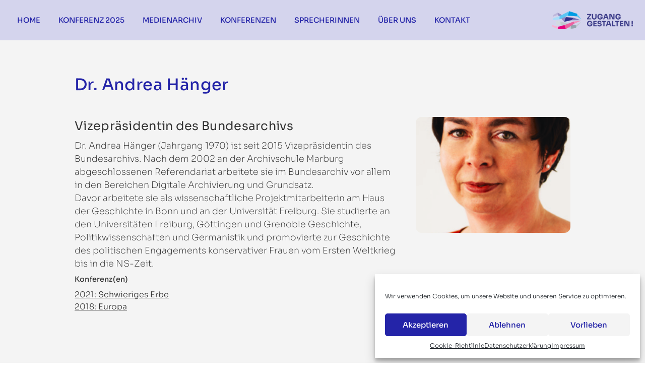

--- FILE ---
content_type: text/javascript
request_url: https://zugang-gestalten.org/wp-content/themes/zugang-gestalten/dist/js/app.js?ver=6.9
body_size: 91264
content:
(() => {
  // node_modules/alpinejs/dist/module.esm.js
  var flushPending = false;
  var flushing = false;
  var queue = [];
  function scheduler(callback) {
    queueJob(callback);
  }
  function queueJob(job) {
    if (!queue.includes(job))
      queue.push(job);
    queueFlush();
  }
  function dequeueJob(job) {
    let index = queue.indexOf(job);
    if (index !== -1)
      queue.splice(index, 1);
  }
  function queueFlush() {
    if (!flushing && !flushPending) {
      flushPending = true;
      queueMicrotask(flushJobs);
    }
  }
  function flushJobs() {
    flushPending = false;
    flushing = true;
    for (let i = 0; i < queue.length; i++) {
      queue[i]();
    }
    queue.length = 0;
    flushing = false;
  }
  var reactive;
  var effect;
  var release;
  var raw;
  var shouldSchedule = true;
  function disableEffectScheduling(callback) {
    shouldSchedule = false;
    callback();
    shouldSchedule = true;
  }
  function setReactivityEngine(engine) {
    reactive = engine.reactive;
    release = engine.release;
    effect = (callback) => engine.effect(callback, { scheduler: (task) => {
      if (shouldSchedule) {
        scheduler(task);
      } else {
        task();
      }
    } });
    raw = engine.raw;
  }
  function overrideEffect(override) {
    effect = override;
  }
  function elementBoundEffect(el) {
    let cleanup2 = () => {
    };
    let wrappedEffect = (callback) => {
      let effectReference = effect(callback);
      if (!el._x_effects) {
        el._x_effects = /* @__PURE__ */ new Set();
        el._x_runEffects = () => {
          el._x_effects.forEach((i) => i());
        };
      }
      el._x_effects.add(effectReference);
      cleanup2 = () => {
        if (effectReference === void 0)
          return;
        el._x_effects.delete(effectReference);
        release(effectReference);
      };
      return effectReference;
    };
    return [wrappedEffect, () => {
      cleanup2();
    }];
  }
  var onAttributeAddeds = [];
  var onElRemoveds = [];
  var onElAddeds = [];
  function onElAdded(callback) {
    onElAddeds.push(callback);
  }
  function onElRemoved(el, callback) {
    if (typeof callback === "function") {
      if (!el._x_cleanups)
        el._x_cleanups = [];
      el._x_cleanups.push(callback);
    } else {
      callback = el;
      onElRemoveds.push(callback);
    }
  }
  function onAttributesAdded(callback) {
    onAttributeAddeds.push(callback);
  }
  function onAttributeRemoved(el, name, callback) {
    if (!el._x_attributeCleanups)
      el._x_attributeCleanups = {};
    if (!el._x_attributeCleanups[name])
      el._x_attributeCleanups[name] = [];
    el._x_attributeCleanups[name].push(callback);
  }
  function cleanupAttributes(el, names) {
    if (!el._x_attributeCleanups)
      return;
    Object.entries(el._x_attributeCleanups).forEach(([name, value]) => {
      if (names === void 0 || names.includes(name)) {
        value.forEach((i) => i());
        delete el._x_attributeCleanups[name];
      }
    });
  }
  var observer = new MutationObserver(onMutate);
  var currentlyObserving = false;
  function startObservingMutations() {
    observer.observe(document, { subtree: true, childList: true, attributes: true, attributeOldValue: true });
    currentlyObserving = true;
  }
  function stopObservingMutations() {
    flushObserver();
    observer.disconnect();
    currentlyObserving = false;
  }
  var recordQueue = [];
  var willProcessRecordQueue = false;
  function flushObserver() {
    recordQueue = recordQueue.concat(observer.takeRecords());
    if (recordQueue.length && !willProcessRecordQueue) {
      willProcessRecordQueue = true;
      queueMicrotask(() => {
        processRecordQueue();
        willProcessRecordQueue = false;
      });
    }
  }
  function processRecordQueue() {
    onMutate(recordQueue);
    recordQueue.length = 0;
  }
  function mutateDom(callback) {
    if (!currentlyObserving)
      return callback();
    stopObservingMutations();
    let result = callback();
    startObservingMutations();
    return result;
  }
  var isCollecting = false;
  var deferredMutations = [];
  function deferMutations() {
    isCollecting = true;
  }
  function flushAndStopDeferringMutations() {
    isCollecting = false;
    onMutate(deferredMutations);
    deferredMutations = [];
  }
  function onMutate(mutations) {
    if (isCollecting) {
      deferredMutations = deferredMutations.concat(mutations);
      return;
    }
    let addedNodes = [];
    let removedNodes = [];
    let addedAttributes = /* @__PURE__ */ new Map();
    let removedAttributes = /* @__PURE__ */ new Map();
    for (let i = 0; i < mutations.length; i++) {
      if (mutations[i].target._x_ignoreMutationObserver)
        continue;
      if (mutations[i].type === "childList") {
        mutations[i].addedNodes.forEach((node) => node.nodeType === 1 && addedNodes.push(node));
        mutations[i].removedNodes.forEach((node) => node.nodeType === 1 && removedNodes.push(node));
      }
      if (mutations[i].type === "attributes") {
        let el = mutations[i].target;
        let name = mutations[i].attributeName;
        let oldValue = mutations[i].oldValue;
        let add2 = () => {
          if (!addedAttributes.has(el))
            addedAttributes.set(el, []);
          addedAttributes.get(el).push({ name, value: el.getAttribute(name) });
        };
        let remove = () => {
          if (!removedAttributes.has(el))
            removedAttributes.set(el, []);
          removedAttributes.get(el).push(name);
        };
        if (el.hasAttribute(name) && oldValue === null) {
          add2();
        } else if (el.hasAttribute(name)) {
          remove();
          add2();
        } else {
          remove();
        }
      }
    }
    removedAttributes.forEach((attrs, el) => {
      cleanupAttributes(el, attrs);
    });
    addedAttributes.forEach((attrs, el) => {
      onAttributeAddeds.forEach((i) => i(el, attrs));
    });
    for (let node of removedNodes) {
      if (addedNodes.includes(node))
        continue;
      onElRemoveds.forEach((i) => i(node));
      if (node._x_cleanups) {
        while (node._x_cleanups.length)
          node._x_cleanups.pop()();
      }
    }
    addedNodes.forEach((node) => {
      node._x_ignoreSelf = true;
      node._x_ignore = true;
    });
    for (let node of addedNodes) {
      if (removedNodes.includes(node))
        continue;
      if (!node.isConnected)
        continue;
      delete node._x_ignoreSelf;
      delete node._x_ignore;
      onElAddeds.forEach((i) => i(node));
      node._x_ignore = true;
      node._x_ignoreSelf = true;
    }
    addedNodes.forEach((node) => {
      delete node._x_ignoreSelf;
      delete node._x_ignore;
    });
    addedNodes = null;
    removedNodes = null;
    addedAttributes = null;
    removedAttributes = null;
  }
  function scope(node) {
    return mergeProxies(closestDataStack(node));
  }
  function addScopeToNode(node, data2, referenceNode) {
    node._x_dataStack = [data2, ...closestDataStack(referenceNode || node)];
    return () => {
      node._x_dataStack = node._x_dataStack.filter((i) => i !== data2);
    };
  }
  function refreshScope(element, scope2) {
    let existingScope = element._x_dataStack[0];
    Object.entries(scope2).forEach(([key, value]) => {
      existingScope[key] = value;
    });
  }
  function closestDataStack(node) {
    if (node._x_dataStack)
      return node._x_dataStack;
    if (typeof ShadowRoot === "function" && node instanceof ShadowRoot) {
      return closestDataStack(node.host);
    }
    if (!node.parentNode) {
      return [];
    }
    return closestDataStack(node.parentNode);
  }
  function mergeProxies(objects) {
    let thisProxy = new Proxy({}, {
      ownKeys: () => {
        return Array.from(new Set(objects.flatMap((i) => Object.keys(i))));
      },
      has: (target, name) => {
        return objects.some((obj) => obj.hasOwnProperty(name));
      },
      get: (target, name) => {
        return (objects.find((obj) => {
          if (obj.hasOwnProperty(name)) {
            let descriptor = Object.getOwnPropertyDescriptor(obj, name);
            if (descriptor.get && descriptor.get._x_alreadyBound || descriptor.set && descriptor.set._x_alreadyBound) {
              return true;
            }
            if ((descriptor.get || descriptor.set) && descriptor.enumerable) {
              let getter = descriptor.get;
              let setter = descriptor.set;
              let property = descriptor;
              getter = getter && getter.bind(thisProxy);
              setter = setter && setter.bind(thisProxy);
              if (getter)
                getter._x_alreadyBound = true;
              if (setter)
                setter._x_alreadyBound = true;
              Object.defineProperty(obj, name, {
                ...property,
                get: getter,
                set: setter
              });
            }
            return true;
          }
          return false;
        }) || {})[name];
      },
      set: (target, name, value) => {
        let closestObjectWithKey = objects.find((obj) => obj.hasOwnProperty(name));
        if (closestObjectWithKey) {
          closestObjectWithKey[name] = value;
        } else {
          objects[objects.length - 1][name] = value;
        }
        return true;
      }
    });
    return thisProxy;
  }
  function initInterceptors(data2) {
    let isObject2 = (val) => typeof val === "object" && !Array.isArray(val) && val !== null;
    let recurse = (obj, basePath = "") => {
      Object.entries(Object.getOwnPropertyDescriptors(obj)).forEach(([key, { value, enumerable }]) => {
        if (enumerable === false || value === void 0)
          return;
        let path = basePath === "" ? key : `${basePath}.${key}`;
        if (typeof value === "object" && value !== null && value._x_interceptor) {
          obj[key] = value.initialize(data2, path, key);
        } else {
          if (isObject2(value) && value !== obj && !(value instanceof Element)) {
            recurse(value, path);
          }
        }
      });
    };
    return recurse(data2);
  }
  function interceptor(callback, mutateObj = () => {
  }) {
    let obj = {
      initialValue: void 0,
      _x_interceptor: true,
      initialize(data2, path, key) {
        return callback(this.initialValue, () => get(data2, path), (value) => set(data2, path, value), path, key);
      }
    };
    mutateObj(obj);
    return (initialValue) => {
      if (typeof initialValue === "object" && initialValue !== null && initialValue._x_interceptor) {
        let initialize = obj.initialize.bind(obj);
        obj.initialize = (data2, path, key) => {
          let innerValue = initialValue.initialize(data2, path, key);
          obj.initialValue = innerValue;
          return initialize(data2, path, key);
        };
      } else {
        obj.initialValue = initialValue;
      }
      return obj;
    };
  }
  function get(obj, path) {
    return path.split(".").reduce((carry, segment) => carry[segment], obj);
  }
  function set(obj, path, value) {
    if (typeof path === "string")
      path = path.split(".");
    if (path.length === 1)
      obj[path[0]] = value;
    else if (path.length === 0)
      throw error;
    else {
      if (obj[path[0]])
        return set(obj[path[0]], path.slice(1), value);
      else {
        obj[path[0]] = {};
        return set(obj[path[0]], path.slice(1), value);
      }
    }
  }
  var magics = {};
  function magic(name, callback) {
    magics[name] = callback;
  }
  function injectMagics(obj, el) {
    Object.entries(magics).forEach(([name, callback]) => {
      Object.defineProperty(obj, `$${name}`, {
        get() {
          let [utilities, cleanup2] = getElementBoundUtilities(el);
          utilities = { interceptor, ...utilities };
          onElRemoved(el, cleanup2);
          return callback(el, utilities);
        },
        enumerable: false
      });
    });
    return obj;
  }
  function tryCatch(el, expression, callback, ...args) {
    try {
      return callback(...args);
    } catch (e) {
      handleError(e, el, expression);
    }
  }
  function handleError(error2, el, expression = void 0) {
    Object.assign(error2, { el, expression });
    console.warn(`Alpine Expression Error: ${error2.message}

${expression ? 'Expression: "' + expression + '"\n\n' : ""}`, el);
    setTimeout(() => {
      throw error2;
    }, 0);
  }
  function evaluate(el, expression, extras = {}) {
    let result;
    evaluateLater(el, expression)((value) => result = value, extras);
    return result;
  }
  function evaluateLater(...args) {
    return theEvaluatorFunction(...args);
  }
  var theEvaluatorFunction = normalEvaluator;
  function setEvaluator(newEvaluator) {
    theEvaluatorFunction = newEvaluator;
  }
  function normalEvaluator(el, expression) {
    let overriddenMagics = {};
    injectMagics(overriddenMagics, el);
    let dataStack = [overriddenMagics, ...closestDataStack(el)];
    if (typeof expression === "function") {
      return generateEvaluatorFromFunction(dataStack, expression);
    }
    let evaluator = generateEvaluatorFromString(dataStack, expression, el);
    return tryCatch.bind(null, el, expression, evaluator);
  }
  function generateEvaluatorFromFunction(dataStack, func) {
    return (receiver = () => {
    }, { scope: scope2 = {}, params = [] } = {}) => {
      let result = func.apply(mergeProxies([scope2, ...dataStack]), params);
      runIfTypeOfFunction(receiver, result);
    };
  }
  var evaluatorMemo = {};
  function generateFunctionFromString(expression, el) {
    if (evaluatorMemo[expression]) {
      return evaluatorMemo[expression];
    }
    let AsyncFunction = Object.getPrototypeOf(async function() {
    }).constructor;
    let rightSideSafeExpression = /^[\n\s]*if.*\(.*\)/.test(expression) || /^(let|const)\s/.test(expression) ? `(() => { ${expression} })()` : expression;
    const safeAsyncFunction = () => {
      try {
        return new AsyncFunction(["__self", "scope"], `with (scope) { __self.result = ${rightSideSafeExpression} }; __self.finished = true; return __self.result;`);
      } catch (error2) {
        handleError(error2, el, expression);
        return Promise.resolve();
      }
    };
    let func = safeAsyncFunction();
    evaluatorMemo[expression] = func;
    return func;
  }
  function generateEvaluatorFromString(dataStack, expression, el) {
    let func = generateFunctionFromString(expression, el);
    return (receiver = () => {
    }, { scope: scope2 = {}, params = [] } = {}) => {
      func.result = void 0;
      func.finished = false;
      let completeScope = mergeProxies([scope2, ...dataStack]);
      if (typeof func === "function") {
        let promise = func(func, completeScope).catch((error2) => handleError(error2, el, expression));
        if (func.finished) {
          runIfTypeOfFunction(receiver, func.result, completeScope, params, el);
          func.result = void 0;
        } else {
          promise.then((result) => {
            runIfTypeOfFunction(receiver, result, completeScope, params, el);
          }).catch((error2) => handleError(error2, el, expression)).finally(() => func.result = void 0);
        }
      }
    };
  }
  function runIfTypeOfFunction(receiver, value, scope2, params, el) {
    if (typeof value === "function") {
      let result = value.apply(scope2, params);
      if (result instanceof Promise) {
        result.then((i) => runIfTypeOfFunction(receiver, i, scope2, params)).catch((error2) => handleError(error2, el, value));
      } else {
        receiver(result);
      }
    } else {
      receiver(value);
    }
  }
  var prefixAsString = "x-";
  function prefix(subject = "") {
    return prefixAsString + subject;
  }
  function setPrefix(newPrefix) {
    prefixAsString = newPrefix;
  }
  var directiveHandlers = {};
  function directive(name, callback) {
    directiveHandlers[name] = callback;
  }
  function directives(el, attributes, originalAttributeOverride) {
    let transformedAttributeMap = {};
    let directives2 = Array.from(attributes).map(toTransformedAttributes((newName, oldName) => transformedAttributeMap[newName] = oldName)).filter(outNonAlpineAttributes).map(toParsedDirectives(transformedAttributeMap, originalAttributeOverride)).sort(byPriority);
    return directives2.map((directive2) => {
      return getDirectiveHandler(el, directive2);
    });
  }
  function attributesOnly(attributes) {
    return Array.from(attributes).map(toTransformedAttributes()).filter((attr) => !outNonAlpineAttributes(attr));
  }
  var isDeferringHandlers = false;
  var directiveHandlerStacks = /* @__PURE__ */ new Map();
  var currentHandlerStackKey = Symbol();
  function deferHandlingDirectives(callback) {
    isDeferringHandlers = true;
    let key = Symbol();
    currentHandlerStackKey = key;
    directiveHandlerStacks.set(key, []);
    let flushHandlers = () => {
      while (directiveHandlerStacks.get(key).length)
        directiveHandlerStacks.get(key).shift()();
      directiveHandlerStacks.delete(key);
    };
    let stopDeferring = () => {
      isDeferringHandlers = false;
      flushHandlers();
    };
    callback(flushHandlers);
    stopDeferring();
  }
  function getElementBoundUtilities(el) {
    let cleanups = [];
    let cleanup2 = (callback) => cleanups.push(callback);
    let [effect3, cleanupEffect] = elementBoundEffect(el);
    cleanups.push(cleanupEffect);
    let utilities = {
      Alpine: alpine_default,
      effect: effect3,
      cleanup: cleanup2,
      evaluateLater: evaluateLater.bind(evaluateLater, el),
      evaluate: evaluate.bind(evaluate, el)
    };
    let doCleanup = () => cleanups.forEach((i) => i());
    return [utilities, doCleanup];
  }
  function getDirectiveHandler(el, directive2) {
    let noop = () => {
    };
    let handler3 = directiveHandlers[directive2.type] || noop;
    let [utilities, cleanup2] = getElementBoundUtilities(el);
    onAttributeRemoved(el, directive2.original, cleanup2);
    let fullHandler = () => {
      if (el._x_ignore || el._x_ignoreSelf)
        return;
      handler3.inline && handler3.inline(el, directive2, utilities);
      handler3 = handler3.bind(handler3, el, directive2, utilities);
      isDeferringHandlers ? directiveHandlerStacks.get(currentHandlerStackKey).push(handler3) : handler3();
    };
    fullHandler.runCleanups = cleanup2;
    return fullHandler;
  }
  var startingWith = (subject, replacement) => ({ name, value }) => {
    if (name.startsWith(subject))
      name = name.replace(subject, replacement);
    return { name, value };
  };
  var into = (i) => i;
  function toTransformedAttributes(callback = () => {
  }) {
    return ({ name, value }) => {
      let { name: newName, value: newValue } = attributeTransformers.reduce((carry, transform) => {
        return transform(carry);
      }, { name, value });
      if (newName !== name)
        callback(newName, name);
      return { name: newName, value: newValue };
    };
  }
  var attributeTransformers = [];
  function mapAttributes(callback) {
    attributeTransformers.push(callback);
  }
  function outNonAlpineAttributes({ name }) {
    return alpineAttributeRegex().test(name);
  }
  var alpineAttributeRegex = () => new RegExp(`^${prefixAsString}([^:^.]+)\\b`);
  function toParsedDirectives(transformedAttributeMap, originalAttributeOverride) {
    return ({ name, value }) => {
      let typeMatch = name.match(alpineAttributeRegex());
      let valueMatch = name.match(/:([a-zA-Z0-9\-:]+)/);
      let modifiers = name.match(/\.[^.\]]+(?=[^\]]*$)/g) || [];
      let original = originalAttributeOverride || transformedAttributeMap[name] || name;
      return {
        type: typeMatch ? typeMatch[1] : null,
        value: valueMatch ? valueMatch[1] : null,
        modifiers: modifiers.map((i) => i.replace(".", "")),
        expression: value,
        original
      };
    };
  }
  var DEFAULT = "DEFAULT";
  var directiveOrder = [
    "ignore",
    "ref",
    "data",
    "id",
    "bind",
    "init",
    "for",
    "model",
    "modelable",
    "transition",
    "show",
    "if",
    DEFAULT,
    "teleport",
    "element"
  ];
  function byPriority(a, b) {
    let typeA = directiveOrder.indexOf(a.type) === -1 ? DEFAULT : a.type;
    let typeB = directiveOrder.indexOf(b.type) === -1 ? DEFAULT : b.type;
    return directiveOrder.indexOf(typeA) - directiveOrder.indexOf(typeB);
  }
  function dispatch(el, name, detail = {}) {
    el.dispatchEvent(new CustomEvent(name, {
      detail,
      bubbles: true,
      composed: true,
      cancelable: true
    }));
  }
  var tickStack = [];
  var isHolding = false;
  function nextTick(callback) {
    tickStack.push(callback);
    queueMicrotask(() => {
      isHolding || setTimeout(() => {
        releaseNextTicks();
      });
    });
  }
  function releaseNextTicks() {
    isHolding = false;
    while (tickStack.length)
      tickStack.shift()();
  }
  function holdNextTicks() {
    isHolding = true;
  }
  function walk(el, callback) {
    if (typeof ShadowRoot === "function" && el instanceof ShadowRoot) {
      Array.from(el.children).forEach((el2) => walk(el2, callback));
      return;
    }
    let skip = false;
    callback(el, () => skip = true);
    if (skip)
      return;
    let node = el.firstElementChild;
    while (node) {
      walk(node, callback, false);
      node = node.nextElementSibling;
    }
  }
  function warn(message, ...args) {
    console.warn(`Alpine Warning: ${message}`, ...args);
  }
  function start() {
    if (!document.body)
      warn("Unable to initialize. Trying to load Alpine before `<body>` is available. Did you forget to add `defer` in Alpine's `<script>` tag?");
    dispatch(document, "alpine:init");
    dispatch(document, "alpine:initializing");
    startObservingMutations();
    onElAdded((el) => initTree(el, walk));
    onElRemoved((el) => destroyTree(el));
    onAttributesAdded((el, attrs) => {
      directives(el, attrs).forEach((handle) => handle());
    });
    let outNestedComponents = (el) => !closestRoot(el.parentElement, true);
    Array.from(document.querySelectorAll(allSelectors())).filter(outNestedComponents).forEach((el) => {
      initTree(el);
    });
    dispatch(document, "alpine:initialized");
  }
  var rootSelectorCallbacks = [];
  var initSelectorCallbacks = [];
  function rootSelectors() {
    return rootSelectorCallbacks.map((fn) => fn());
  }
  function allSelectors() {
    return rootSelectorCallbacks.concat(initSelectorCallbacks).map((fn) => fn());
  }
  function addRootSelector(selectorCallback) {
    rootSelectorCallbacks.push(selectorCallback);
  }
  function addInitSelector(selectorCallback) {
    initSelectorCallbacks.push(selectorCallback);
  }
  function closestRoot(el, includeInitSelectors = false) {
    return findClosest(el, (element) => {
      const selectors = includeInitSelectors ? allSelectors() : rootSelectors();
      if (selectors.some((selector) => element.matches(selector)))
        return true;
    });
  }
  function findClosest(el, callback) {
    if (!el)
      return;
    if (callback(el))
      return el;
    if (el._x_teleportBack)
      el = el._x_teleportBack;
    if (!el.parentElement)
      return;
    return findClosest(el.parentElement, callback);
  }
  function isRoot(el) {
    return rootSelectors().some((selector) => el.matches(selector));
  }
  function initTree(el, walker = walk) {
    deferHandlingDirectives(() => {
      walker(el, (el2, skip) => {
        directives(el2, el2.attributes).forEach((handle) => handle());
        el2._x_ignore && skip();
      });
    });
  }
  function destroyTree(root) {
    walk(root, (el) => cleanupAttributes(el));
  }
  function setClasses(el, value) {
    if (Array.isArray(value)) {
      return setClassesFromString(el, value.join(" "));
    } else if (typeof value === "object" && value !== null) {
      return setClassesFromObject(el, value);
    } else if (typeof value === "function") {
      return setClasses(el, value());
    }
    return setClassesFromString(el, value);
  }
  function setClassesFromString(el, classString) {
    let split = (classString2) => classString2.split(" ").filter(Boolean);
    let missingClasses = (classString2) => classString2.split(" ").filter((i) => !el.classList.contains(i)).filter(Boolean);
    let addClassesAndReturnUndo = (classes) => {
      el.classList.add(...classes);
      return () => {
        el.classList.remove(...classes);
      };
    };
    classString = classString === true ? classString = "" : classString || "";
    return addClassesAndReturnUndo(missingClasses(classString));
  }
  function setClassesFromObject(el, classObject) {
    let split = (classString) => classString.split(" ").filter(Boolean);
    let forAdd = Object.entries(classObject).flatMap(([classString, bool]) => bool ? split(classString) : false).filter(Boolean);
    let forRemove = Object.entries(classObject).flatMap(([classString, bool]) => !bool ? split(classString) : false).filter(Boolean);
    let added = [];
    let removed = [];
    forRemove.forEach((i) => {
      if (el.classList.contains(i)) {
        el.classList.remove(i);
        removed.push(i);
      }
    });
    forAdd.forEach((i) => {
      if (!el.classList.contains(i)) {
        el.classList.add(i);
        added.push(i);
      }
    });
    return () => {
      removed.forEach((i) => el.classList.add(i));
      added.forEach((i) => el.classList.remove(i));
    };
  }
  function setStyles(el, value) {
    if (typeof value === "object" && value !== null) {
      return setStylesFromObject(el, value);
    }
    return setStylesFromString(el, value);
  }
  function setStylesFromObject(el, value) {
    let previousStyles = {};
    Object.entries(value).forEach(([key, value2]) => {
      previousStyles[key] = el.style[key];
      if (!key.startsWith("--")) {
        key = kebabCase(key);
      }
      el.style.setProperty(key, value2);
    });
    setTimeout(() => {
      if (el.style.length === 0) {
        el.removeAttribute("style");
      }
    });
    return () => {
      setStyles(el, previousStyles);
    };
  }
  function setStylesFromString(el, value) {
    let cache = el.getAttribute("style", value);
    el.setAttribute("style", value);
    return () => {
      el.setAttribute("style", cache || "");
    };
  }
  function kebabCase(subject) {
    return subject.replace(/([a-z])([A-Z])/g, "$1-$2").toLowerCase();
  }
  function once(callback, fallback = () => {
  }) {
    let called = false;
    return function() {
      if (!called) {
        called = true;
        callback.apply(this, arguments);
      } else {
        fallback.apply(this, arguments);
      }
    };
  }
  directive("transition", (el, { value, modifiers, expression }, { evaluate: evaluate2 }) => {
    if (typeof expression === "function")
      expression = evaluate2(expression);
    if (!expression) {
      registerTransitionsFromHelper(el, modifiers, value);
    } else {
      registerTransitionsFromClassString(el, expression, value);
    }
  });
  function registerTransitionsFromClassString(el, classString, stage) {
    registerTransitionObject(el, setClasses, "");
    let directiveStorageMap = {
      enter: (classes) => {
        el._x_transition.enter.during = classes;
      },
      "enter-start": (classes) => {
        el._x_transition.enter.start = classes;
      },
      "enter-end": (classes) => {
        el._x_transition.enter.end = classes;
      },
      leave: (classes) => {
        el._x_transition.leave.during = classes;
      },
      "leave-start": (classes) => {
        el._x_transition.leave.start = classes;
      },
      "leave-end": (classes) => {
        el._x_transition.leave.end = classes;
      }
    };
    directiveStorageMap[stage](classString);
  }
  function registerTransitionsFromHelper(el, modifiers, stage) {
    registerTransitionObject(el, setStyles);
    let doesntSpecify = !modifiers.includes("in") && !modifiers.includes("out") && !stage;
    let transitioningIn = doesntSpecify || modifiers.includes("in") || ["enter"].includes(stage);
    let transitioningOut = doesntSpecify || modifiers.includes("out") || ["leave"].includes(stage);
    if (modifiers.includes("in") && !doesntSpecify) {
      modifiers = modifiers.filter((i, index) => index < modifiers.indexOf("out"));
    }
    if (modifiers.includes("out") && !doesntSpecify) {
      modifiers = modifiers.filter((i, index) => index > modifiers.indexOf("out"));
    }
    let wantsAll = !modifiers.includes("opacity") && !modifiers.includes("scale");
    let wantsOpacity = wantsAll || modifiers.includes("opacity");
    let wantsScale = wantsAll || modifiers.includes("scale");
    let opacityValue = wantsOpacity ? 0 : 1;
    let scaleValue = wantsScale ? modifierValue(modifiers, "scale", 95) / 100 : 1;
    let delay = modifierValue(modifiers, "delay", 0);
    let origin = modifierValue(modifiers, "origin", "center");
    let property = "opacity, transform";
    let durationIn = modifierValue(modifiers, "duration", 150) / 1e3;
    let durationOut = modifierValue(modifiers, "duration", 75) / 1e3;
    let easing = `cubic-bezier(0.4, 0.0, 0.2, 1)`;
    if (transitioningIn) {
      el._x_transition.enter.during = {
        transformOrigin: origin,
        transitionDelay: delay,
        transitionProperty: property,
        transitionDuration: `${durationIn}s`,
        transitionTimingFunction: easing
      };
      el._x_transition.enter.start = {
        opacity: opacityValue,
        transform: `scale(${scaleValue})`
      };
      el._x_transition.enter.end = {
        opacity: 1,
        transform: `scale(1)`
      };
    }
    if (transitioningOut) {
      el._x_transition.leave.during = {
        transformOrigin: origin,
        transitionDelay: delay,
        transitionProperty: property,
        transitionDuration: `${durationOut}s`,
        transitionTimingFunction: easing
      };
      el._x_transition.leave.start = {
        opacity: 1,
        transform: `scale(1)`
      };
      el._x_transition.leave.end = {
        opacity: opacityValue,
        transform: `scale(${scaleValue})`
      };
    }
  }
  function registerTransitionObject(el, setFunction, defaultValue = {}) {
    if (!el._x_transition)
      el._x_transition = {
        enter: { during: defaultValue, start: defaultValue, end: defaultValue },
        leave: { during: defaultValue, start: defaultValue, end: defaultValue },
        in(before = () => {
        }, after = () => {
        }) {
          transition(el, setFunction, {
            during: this.enter.during,
            start: this.enter.start,
            end: this.enter.end
          }, before, after);
        },
        out(before = () => {
        }, after = () => {
        }) {
          transition(el, setFunction, {
            during: this.leave.during,
            start: this.leave.start,
            end: this.leave.end
          }, before, after);
        }
      };
  }
  window.Element.prototype._x_toggleAndCascadeWithTransitions = function(el, value, show, hide) {
    let clickAwayCompatibleShow = () => {
      document.visibilityState === "visible" ? requestAnimationFrame(show) : setTimeout(show);
    };
    if (value) {
      if (el._x_transition && (el._x_transition.enter || el._x_transition.leave)) {
        el._x_transition.enter && (Object.entries(el._x_transition.enter.during).length || Object.entries(el._x_transition.enter.start).length || Object.entries(el._x_transition.enter.end).length) ? el._x_transition.in(show) : clickAwayCompatibleShow();
      } else {
        el._x_transition ? el._x_transition.in(show) : clickAwayCompatibleShow();
      }
      return;
    }
    el._x_hidePromise = el._x_transition ? new Promise((resolve, reject) => {
      el._x_transition.out(() => {
      }, () => resolve(hide));
      el._x_transitioning.beforeCancel(() => reject({ isFromCancelledTransition: true }));
    }) : Promise.resolve(hide);
    queueMicrotask(() => {
      let closest = closestHide(el);
      if (closest) {
        if (!closest._x_hideChildren)
          closest._x_hideChildren = [];
        closest._x_hideChildren.push(el);
      } else {
        queueMicrotask(() => {
          let hideAfterChildren = (el2) => {
            let carry = Promise.all([
              el2._x_hidePromise,
              ...(el2._x_hideChildren || []).map(hideAfterChildren)
            ]).then(([i]) => i());
            delete el2._x_hidePromise;
            delete el2._x_hideChildren;
            return carry;
          };
          hideAfterChildren(el).catch((e) => {
            if (!e.isFromCancelledTransition)
              throw e;
          });
        });
      }
    });
  };
  function closestHide(el) {
    let parent = el.parentNode;
    if (!parent)
      return;
    return parent._x_hidePromise ? parent : closestHide(parent);
  }
  function transition(el, setFunction, { during, start: start2, end } = {}, before = () => {
  }, after = () => {
  }) {
    if (el._x_transitioning)
      el._x_transitioning.cancel();
    if (Object.keys(during).length === 0 && Object.keys(start2).length === 0 && Object.keys(end).length === 0) {
      before();
      after();
      return;
    }
    let undoStart, undoDuring, undoEnd;
    performTransition(el, {
      start() {
        undoStart = setFunction(el, start2);
      },
      during() {
        undoDuring = setFunction(el, during);
      },
      before,
      end() {
        undoStart();
        undoEnd = setFunction(el, end);
      },
      after,
      cleanup() {
        undoDuring();
        undoEnd();
      }
    });
  }
  function performTransition(el, stages) {
    let interrupted, reachedBefore, reachedEnd;
    let finish = once(() => {
      mutateDom(() => {
        interrupted = true;
        if (!reachedBefore)
          stages.before();
        if (!reachedEnd) {
          stages.end();
          releaseNextTicks();
        }
        stages.after();
        if (el.isConnected)
          stages.cleanup();
        delete el._x_transitioning;
      });
    });
    el._x_transitioning = {
      beforeCancels: [],
      beforeCancel(callback) {
        this.beforeCancels.push(callback);
      },
      cancel: once(function() {
        while (this.beforeCancels.length) {
          this.beforeCancels.shift()();
        }
        ;
        finish();
      }),
      finish
    };
    mutateDom(() => {
      stages.start();
      stages.during();
    });
    holdNextTicks();
    requestAnimationFrame(() => {
      if (interrupted)
        return;
      let duration = Number(getComputedStyle(el).transitionDuration.replace(/,.*/, "").replace("s", "")) * 1e3;
      let delay = Number(getComputedStyle(el).transitionDelay.replace(/,.*/, "").replace("s", "")) * 1e3;
      if (duration === 0)
        duration = Number(getComputedStyle(el).animationDuration.replace("s", "")) * 1e3;
      mutateDom(() => {
        stages.before();
      });
      reachedBefore = true;
      requestAnimationFrame(() => {
        if (interrupted)
          return;
        mutateDom(() => {
          stages.end();
        });
        releaseNextTicks();
        setTimeout(el._x_transitioning.finish, duration + delay);
        reachedEnd = true;
      });
    });
  }
  function modifierValue(modifiers, key, fallback) {
    if (modifiers.indexOf(key) === -1)
      return fallback;
    const rawValue = modifiers[modifiers.indexOf(key) + 1];
    if (!rawValue)
      return fallback;
    if (key === "scale") {
      if (isNaN(rawValue))
        return fallback;
    }
    if (key === "duration") {
      let match = rawValue.match(/([0-9]+)ms/);
      if (match)
        return match[1];
    }
    if (key === "origin") {
      if (["top", "right", "left", "center", "bottom"].includes(modifiers[modifiers.indexOf(key) + 2])) {
        return [rawValue, modifiers[modifiers.indexOf(key) + 2]].join(" ");
      }
    }
    return rawValue;
  }
  var isCloning = false;
  function skipDuringClone(callback, fallback = () => {
  }) {
    return (...args) => isCloning ? fallback(...args) : callback(...args);
  }
  function clone(oldEl, newEl) {
    if (!newEl._x_dataStack)
      newEl._x_dataStack = oldEl._x_dataStack;
    isCloning = true;
    dontRegisterReactiveSideEffects(() => {
      cloneTree(newEl);
    });
    isCloning = false;
  }
  function cloneTree(el) {
    let hasRunThroughFirstEl = false;
    let shallowWalker = (el2, callback) => {
      walk(el2, (el3, skip) => {
        if (hasRunThroughFirstEl && isRoot(el3))
          return skip();
        hasRunThroughFirstEl = true;
        callback(el3, skip);
      });
    };
    initTree(el, shallowWalker);
  }
  function dontRegisterReactiveSideEffects(callback) {
    let cache = effect;
    overrideEffect((callback2, el) => {
      let storedEffect = cache(callback2);
      release(storedEffect);
      return () => {
      };
    });
    callback();
    overrideEffect(cache);
  }
  function bind(el, name, value, modifiers = []) {
    if (!el._x_bindings)
      el._x_bindings = reactive({});
    el._x_bindings[name] = value;
    name = modifiers.includes("camel") ? camelCase(name) : name;
    switch (name) {
      case "value":
        bindInputValue(el, value);
        break;
      case "style":
        bindStyles(el, value);
        break;
      case "class":
        bindClasses(el, value);
        break;
      default:
        bindAttribute(el, name, value);
        break;
    }
  }
  function bindInputValue(el, value) {
    if (el.type === "radio") {
      if (el.attributes.value === void 0) {
        el.value = value;
      }
      if (window.fromModel) {
        el.checked = checkedAttrLooseCompare(el.value, value);
      }
    } else if (el.type === "checkbox") {
      if (Number.isInteger(value)) {
        el.value = value;
      } else if (!Number.isInteger(value) && !Array.isArray(value) && typeof value !== "boolean" && ![null, void 0].includes(value)) {
        el.value = String(value);
      } else {
        if (Array.isArray(value)) {
          el.checked = value.some((val) => checkedAttrLooseCompare(val, el.value));
        } else {
          el.checked = !!value;
        }
      }
    } else if (el.tagName === "SELECT") {
      updateSelect(el, value);
    } else {
      if (el.value === value)
        return;
      el.value = value;
    }
  }
  function bindClasses(el, value) {
    if (el._x_undoAddedClasses)
      el._x_undoAddedClasses();
    el._x_undoAddedClasses = setClasses(el, value);
  }
  function bindStyles(el, value) {
    if (el._x_undoAddedStyles)
      el._x_undoAddedStyles();
    el._x_undoAddedStyles = setStyles(el, value);
  }
  function bindAttribute(el, name, value) {
    if ([null, void 0, false].includes(value) && attributeShouldntBePreservedIfFalsy(name)) {
      el.removeAttribute(name);
    } else {
      if (isBooleanAttr(name))
        value = name;
      setIfChanged(el, name, value);
    }
  }
  function setIfChanged(el, attrName, value) {
    if (el.getAttribute(attrName) != value) {
      el.setAttribute(attrName, value);
    }
  }
  function updateSelect(el, value) {
    const arrayWrappedValue = [].concat(value).map((value2) => {
      return value2 + "";
    });
    Array.from(el.options).forEach((option) => {
      option.selected = arrayWrappedValue.includes(option.value);
    });
  }
  function camelCase(subject) {
    return subject.toLowerCase().replace(/-(\w)/g, (match, char) => char.toUpperCase());
  }
  function checkedAttrLooseCompare(valueA, valueB) {
    return valueA == valueB;
  }
  function isBooleanAttr(attrName) {
    const booleanAttributes = [
      "disabled",
      "checked",
      "required",
      "readonly",
      "hidden",
      "open",
      "selected",
      "autofocus",
      "itemscope",
      "multiple",
      "novalidate",
      "allowfullscreen",
      "allowpaymentrequest",
      "formnovalidate",
      "autoplay",
      "controls",
      "loop",
      "muted",
      "playsinline",
      "default",
      "ismap",
      "reversed",
      "async",
      "defer",
      "nomodule"
    ];
    return booleanAttributes.includes(attrName);
  }
  function attributeShouldntBePreservedIfFalsy(name) {
    return !["aria-pressed", "aria-checked", "aria-expanded", "aria-selected"].includes(name);
  }
  function getBinding(el, name, fallback) {
    if (el._x_bindings && el._x_bindings[name] !== void 0)
      return el._x_bindings[name];
    let attr = el.getAttribute(name);
    if (attr === null)
      return typeof fallback === "function" ? fallback() : fallback;
    if (isBooleanAttr(name)) {
      return !![name, "true"].includes(attr);
    }
    if (attr === "")
      return true;
    return attr;
  }
  function debounce(func, wait) {
    var timeout;
    return function() {
      var context = this, args = arguments;
      var later = function() {
        timeout = null;
        func.apply(context, args);
      };
      clearTimeout(timeout);
      timeout = setTimeout(later, wait);
    };
  }
  function throttle(func, limit) {
    let inThrottle;
    return function() {
      let context = this, args = arguments;
      if (!inThrottle) {
        func.apply(context, args);
        inThrottle = true;
        setTimeout(() => inThrottle = false, limit);
      }
    };
  }
  function plugin(callback) {
    callback(alpine_default);
  }
  var stores = {};
  var isReactive = false;
  function store(name, value) {
    if (!isReactive) {
      stores = reactive(stores);
      isReactive = true;
    }
    if (value === void 0) {
      return stores[name];
    }
    stores[name] = value;
    if (typeof value === "object" && value !== null && value.hasOwnProperty("init") && typeof value.init === "function") {
      stores[name].init();
    }
    initInterceptors(stores[name]);
  }
  function getStores() {
    return stores;
  }
  var binds = {};
  function bind2(name, object) {
    binds[name] = typeof object !== "function" ? () => object : object;
  }
  function injectBindingProviders(obj) {
    Object.entries(binds).forEach(([name, callback]) => {
      Object.defineProperty(obj, name, {
        get() {
          return (...args) => {
            return callback(...args);
          };
        }
      });
    });
    return obj;
  }
  var datas = {};
  function data(name, callback) {
    datas[name] = callback;
  }
  function injectDataProviders(obj, context) {
    Object.entries(datas).forEach(([name, callback]) => {
      Object.defineProperty(obj, name, {
        get() {
          return (...args) => {
            return callback.bind(context)(...args);
          };
        },
        enumerable: false
      });
    });
    return obj;
  }
  var Alpine = {
    get reactive() {
      return reactive;
    },
    get release() {
      return release;
    },
    get effect() {
      return effect;
    },
    get raw() {
      return raw;
    },
    version: "3.9.5",
    flushAndStopDeferringMutations,
    disableEffectScheduling,
    setReactivityEngine,
    closestDataStack,
    skipDuringClone,
    addRootSelector,
    addInitSelector,
    addScopeToNode,
    deferMutations,
    mapAttributes,
    evaluateLater,
    setEvaluator,
    mergeProxies,
    findClosest,
    closestRoot,
    interceptor,
    transition,
    setStyles,
    mutateDom,
    directive,
    throttle,
    debounce,
    evaluate,
    initTree,
    nextTick,
    prefixed: prefix,
    prefix: setPrefix,
    plugin,
    magic,
    store,
    start,
    clone,
    bound: getBinding,
    $data: scope,
    data,
    bind: bind2
  };
  var alpine_default = Alpine;
  function makeMap(str, expectsLowerCase) {
    const map = /* @__PURE__ */ Object.create(null);
    const list = str.split(",");
    for (let i = 0; i < list.length; i++) {
      map[list[i]] = true;
    }
    return expectsLowerCase ? (val) => !!map[val.toLowerCase()] : (val) => !!map[val];
  }
  var PatchFlagNames = {
    [1]: `TEXT`,
    [2]: `CLASS`,
    [4]: `STYLE`,
    [8]: `PROPS`,
    [16]: `FULL_PROPS`,
    [32]: `HYDRATE_EVENTS`,
    [64]: `STABLE_FRAGMENT`,
    [128]: `KEYED_FRAGMENT`,
    [256]: `UNKEYED_FRAGMENT`,
    [512]: `NEED_PATCH`,
    [1024]: `DYNAMIC_SLOTS`,
    [2048]: `DEV_ROOT_FRAGMENT`,
    [-1]: `HOISTED`,
    [-2]: `BAIL`
  };
  var slotFlagsText = {
    [1]: "STABLE",
    [2]: "DYNAMIC",
    [3]: "FORWARDED"
  };
  var specialBooleanAttrs = `itemscope,allowfullscreen,formnovalidate,ismap,nomodule,novalidate,readonly`;
  var isBooleanAttr2 = /* @__PURE__ */ makeMap(specialBooleanAttrs + `,async,autofocus,autoplay,controls,default,defer,disabled,hidden,loop,open,required,reversed,scoped,seamless,checked,muted,multiple,selected`);
  var EMPTY_OBJ = true ? Object.freeze({}) : {};
  var EMPTY_ARR = true ? Object.freeze([]) : [];
  var extend = Object.assign;
  var hasOwnProperty = Object.prototype.hasOwnProperty;
  var hasOwn = (val, key) => hasOwnProperty.call(val, key);
  var isArray = Array.isArray;
  var isMap = (val) => toTypeString(val) === "[object Map]";
  var isString = (val) => typeof val === "string";
  var isSymbol = (val) => typeof val === "symbol";
  var isObject = (val) => val !== null && typeof val === "object";
  var objectToString = Object.prototype.toString;
  var toTypeString = (value) => objectToString.call(value);
  var toRawType = (value) => {
    return toTypeString(value).slice(8, -1);
  };
  var isIntegerKey = (key) => isString(key) && key !== "NaN" && key[0] !== "-" && "" + parseInt(key, 10) === key;
  var cacheStringFunction = (fn) => {
    const cache = /* @__PURE__ */ Object.create(null);
    return (str) => {
      const hit = cache[str];
      return hit || (cache[str] = fn(str));
    };
  };
  var camelizeRE = /-(\w)/g;
  var camelize = cacheStringFunction((str) => {
    return str.replace(camelizeRE, (_, c) => c ? c.toUpperCase() : "");
  });
  var hyphenateRE = /\B([A-Z])/g;
  var hyphenate = cacheStringFunction((str) => str.replace(hyphenateRE, "-$1").toLowerCase());
  var capitalize = cacheStringFunction((str) => str.charAt(0).toUpperCase() + str.slice(1));
  var toHandlerKey = cacheStringFunction((str) => str ? `on${capitalize(str)}` : ``);
  var hasChanged = (value, oldValue) => value !== oldValue && (value === value || oldValue === oldValue);
  var targetMap = /* @__PURE__ */ new WeakMap();
  var effectStack = [];
  var activeEffect;
  var ITERATE_KEY = Symbol(true ? "iterate" : "");
  var MAP_KEY_ITERATE_KEY = Symbol(true ? "Map key iterate" : "");
  function isEffect(fn) {
    return fn && fn._isEffect === true;
  }
  function effect2(fn, options = EMPTY_OBJ) {
    if (isEffect(fn)) {
      fn = fn.raw;
    }
    const effect3 = createReactiveEffect(fn, options);
    if (!options.lazy) {
      effect3();
    }
    return effect3;
  }
  function stop(effect3) {
    if (effect3.active) {
      cleanup(effect3);
      if (effect3.options.onStop) {
        effect3.options.onStop();
      }
      effect3.active = false;
    }
  }
  var uid = 0;
  function createReactiveEffect(fn, options) {
    const effect3 = function reactiveEffect() {
      if (!effect3.active) {
        return fn();
      }
      if (!effectStack.includes(effect3)) {
        cleanup(effect3);
        try {
          enableTracking();
          effectStack.push(effect3);
          activeEffect = effect3;
          return fn();
        } finally {
          effectStack.pop();
          resetTracking();
          activeEffect = effectStack[effectStack.length - 1];
        }
      }
    };
    effect3.id = uid++;
    effect3.allowRecurse = !!options.allowRecurse;
    effect3._isEffect = true;
    effect3.active = true;
    effect3.raw = fn;
    effect3.deps = [];
    effect3.options = options;
    return effect3;
  }
  function cleanup(effect3) {
    const { deps } = effect3;
    if (deps.length) {
      for (let i = 0; i < deps.length; i++) {
        deps[i].delete(effect3);
      }
      deps.length = 0;
    }
  }
  var shouldTrack = true;
  var trackStack = [];
  function pauseTracking() {
    trackStack.push(shouldTrack);
    shouldTrack = false;
  }
  function enableTracking() {
    trackStack.push(shouldTrack);
    shouldTrack = true;
  }
  function resetTracking() {
    const last = trackStack.pop();
    shouldTrack = last === void 0 ? true : last;
  }
  function track(target, type, key) {
    if (!shouldTrack || activeEffect === void 0) {
      return;
    }
    let depsMap = targetMap.get(target);
    if (!depsMap) {
      targetMap.set(target, depsMap = /* @__PURE__ */ new Map());
    }
    let dep = depsMap.get(key);
    if (!dep) {
      depsMap.set(key, dep = /* @__PURE__ */ new Set());
    }
    if (!dep.has(activeEffect)) {
      dep.add(activeEffect);
      activeEffect.deps.push(dep);
      if (activeEffect.options.onTrack) {
        activeEffect.options.onTrack({
          effect: activeEffect,
          target,
          type,
          key
        });
      }
    }
  }
  function trigger(target, type, key, newValue, oldValue, oldTarget) {
    const depsMap = targetMap.get(target);
    if (!depsMap) {
      return;
    }
    const effects = /* @__PURE__ */ new Set();
    const add2 = (effectsToAdd) => {
      if (effectsToAdd) {
        effectsToAdd.forEach((effect3) => {
          if (effect3 !== activeEffect || effect3.allowRecurse) {
            effects.add(effect3);
          }
        });
      }
    };
    if (type === "clear") {
      depsMap.forEach(add2);
    } else if (key === "length" && isArray(target)) {
      depsMap.forEach((dep, key2) => {
        if (key2 === "length" || key2 >= newValue) {
          add2(dep);
        }
      });
    } else {
      if (key !== void 0) {
        add2(depsMap.get(key));
      }
      switch (type) {
        case "add":
          if (!isArray(target)) {
            add2(depsMap.get(ITERATE_KEY));
            if (isMap(target)) {
              add2(depsMap.get(MAP_KEY_ITERATE_KEY));
            }
          } else if (isIntegerKey(key)) {
            add2(depsMap.get("length"));
          }
          break;
        case "delete":
          if (!isArray(target)) {
            add2(depsMap.get(ITERATE_KEY));
            if (isMap(target)) {
              add2(depsMap.get(MAP_KEY_ITERATE_KEY));
            }
          }
          break;
        case "set":
          if (isMap(target)) {
            add2(depsMap.get(ITERATE_KEY));
          }
          break;
      }
    }
    const run = (effect3) => {
      if (effect3.options.onTrigger) {
        effect3.options.onTrigger({
          effect: effect3,
          target,
          key,
          type,
          newValue,
          oldValue,
          oldTarget
        });
      }
      if (effect3.options.scheduler) {
        effect3.options.scheduler(effect3);
      } else {
        effect3();
      }
    };
    effects.forEach(run);
  }
  var isNonTrackableKeys = /* @__PURE__ */ makeMap(`__proto__,__v_isRef,__isVue`);
  var builtInSymbols = new Set(Object.getOwnPropertyNames(Symbol).map((key) => Symbol[key]).filter(isSymbol));
  var get2 = /* @__PURE__ */ createGetter();
  var shallowGet = /* @__PURE__ */ createGetter(false, true);
  var readonlyGet = /* @__PURE__ */ createGetter(true);
  var shallowReadonlyGet = /* @__PURE__ */ createGetter(true, true);
  var arrayInstrumentations = {};
  ["includes", "indexOf", "lastIndexOf"].forEach((key) => {
    const method = Array.prototype[key];
    arrayInstrumentations[key] = function(...args) {
      const arr = toRaw(this);
      for (let i = 0, l = this.length; i < l; i++) {
        track(arr, "get", i + "");
      }
      const res = method.apply(arr, args);
      if (res === -1 || res === false) {
        return method.apply(arr, args.map(toRaw));
      } else {
        return res;
      }
    };
  });
  ["push", "pop", "shift", "unshift", "splice"].forEach((key) => {
    const method = Array.prototype[key];
    arrayInstrumentations[key] = function(...args) {
      pauseTracking();
      const res = method.apply(this, args);
      resetTracking();
      return res;
    };
  });
  function createGetter(isReadonly = false, shallow = false) {
    return function get3(target, key, receiver) {
      if (key === "__v_isReactive") {
        return !isReadonly;
      } else if (key === "__v_isReadonly") {
        return isReadonly;
      } else if (key === "__v_raw" && receiver === (isReadonly ? shallow ? shallowReadonlyMap : readonlyMap : shallow ? shallowReactiveMap : reactiveMap).get(target)) {
        return target;
      }
      const targetIsArray = isArray(target);
      if (!isReadonly && targetIsArray && hasOwn(arrayInstrumentations, key)) {
        return Reflect.get(arrayInstrumentations, key, receiver);
      }
      const res = Reflect.get(target, key, receiver);
      if (isSymbol(key) ? builtInSymbols.has(key) : isNonTrackableKeys(key)) {
        return res;
      }
      if (!isReadonly) {
        track(target, "get", key);
      }
      if (shallow) {
        return res;
      }
      if (isRef(res)) {
        const shouldUnwrap = !targetIsArray || !isIntegerKey(key);
        return shouldUnwrap ? res.value : res;
      }
      if (isObject(res)) {
        return isReadonly ? readonly(res) : reactive2(res);
      }
      return res;
    };
  }
  var set2 = /* @__PURE__ */ createSetter();
  var shallowSet = /* @__PURE__ */ createSetter(true);
  function createSetter(shallow = false) {
    return function set3(target, key, value, receiver) {
      let oldValue = target[key];
      if (!shallow) {
        value = toRaw(value);
        oldValue = toRaw(oldValue);
        if (!isArray(target) && isRef(oldValue) && !isRef(value)) {
          oldValue.value = value;
          return true;
        }
      }
      const hadKey = isArray(target) && isIntegerKey(key) ? Number(key) < target.length : hasOwn(target, key);
      const result = Reflect.set(target, key, value, receiver);
      if (target === toRaw(receiver)) {
        if (!hadKey) {
          trigger(target, "add", key, value);
        } else if (hasChanged(value, oldValue)) {
          trigger(target, "set", key, value, oldValue);
        }
      }
      return result;
    };
  }
  function deleteProperty(target, key) {
    const hadKey = hasOwn(target, key);
    const oldValue = target[key];
    const result = Reflect.deleteProperty(target, key);
    if (result && hadKey) {
      trigger(target, "delete", key, void 0, oldValue);
    }
    return result;
  }
  function has(target, key) {
    const result = Reflect.has(target, key);
    if (!isSymbol(key) || !builtInSymbols.has(key)) {
      track(target, "has", key);
    }
    return result;
  }
  function ownKeys(target) {
    track(target, "iterate", isArray(target) ? "length" : ITERATE_KEY);
    return Reflect.ownKeys(target);
  }
  var mutableHandlers = {
    get: get2,
    set: set2,
    deleteProperty,
    has,
    ownKeys
  };
  var readonlyHandlers = {
    get: readonlyGet,
    set(target, key) {
      if (true) {
        console.warn(`Set operation on key "${String(key)}" failed: target is readonly.`, target);
      }
      return true;
    },
    deleteProperty(target, key) {
      if (true) {
        console.warn(`Delete operation on key "${String(key)}" failed: target is readonly.`, target);
      }
      return true;
    }
  };
  var shallowReactiveHandlers = extend({}, mutableHandlers, {
    get: shallowGet,
    set: shallowSet
  });
  var shallowReadonlyHandlers = extend({}, readonlyHandlers, {
    get: shallowReadonlyGet
  });
  var toReactive = (value) => isObject(value) ? reactive2(value) : value;
  var toReadonly = (value) => isObject(value) ? readonly(value) : value;
  var toShallow = (value) => value;
  var getProto = (v) => Reflect.getPrototypeOf(v);
  function get$1(target, key, isReadonly = false, isShallow = false) {
    target = target["__v_raw"];
    const rawTarget = toRaw(target);
    const rawKey = toRaw(key);
    if (key !== rawKey) {
      !isReadonly && track(rawTarget, "get", key);
    }
    !isReadonly && track(rawTarget, "get", rawKey);
    const { has: has2 } = getProto(rawTarget);
    const wrap = isShallow ? toShallow : isReadonly ? toReadonly : toReactive;
    if (has2.call(rawTarget, key)) {
      return wrap(target.get(key));
    } else if (has2.call(rawTarget, rawKey)) {
      return wrap(target.get(rawKey));
    } else if (target !== rawTarget) {
      target.get(key);
    }
  }
  function has$1(key, isReadonly = false) {
    const target = this["__v_raw"];
    const rawTarget = toRaw(target);
    const rawKey = toRaw(key);
    if (key !== rawKey) {
      !isReadonly && track(rawTarget, "has", key);
    }
    !isReadonly && track(rawTarget, "has", rawKey);
    return key === rawKey ? target.has(key) : target.has(key) || target.has(rawKey);
  }
  function size(target, isReadonly = false) {
    target = target["__v_raw"];
    !isReadonly && track(toRaw(target), "iterate", ITERATE_KEY);
    return Reflect.get(target, "size", target);
  }
  function add(value) {
    value = toRaw(value);
    const target = toRaw(this);
    const proto = getProto(target);
    const hadKey = proto.has.call(target, value);
    if (!hadKey) {
      target.add(value);
      trigger(target, "add", value, value);
    }
    return this;
  }
  function set$1(key, value) {
    value = toRaw(value);
    const target = toRaw(this);
    const { has: has2, get: get3 } = getProto(target);
    let hadKey = has2.call(target, key);
    if (!hadKey) {
      key = toRaw(key);
      hadKey = has2.call(target, key);
    } else if (true) {
      checkIdentityKeys(target, has2, key);
    }
    const oldValue = get3.call(target, key);
    target.set(key, value);
    if (!hadKey) {
      trigger(target, "add", key, value);
    } else if (hasChanged(value, oldValue)) {
      trigger(target, "set", key, value, oldValue);
    }
    return this;
  }
  function deleteEntry(key) {
    const target = toRaw(this);
    const { has: has2, get: get3 } = getProto(target);
    let hadKey = has2.call(target, key);
    if (!hadKey) {
      key = toRaw(key);
      hadKey = has2.call(target, key);
    } else if (true) {
      checkIdentityKeys(target, has2, key);
    }
    const oldValue = get3 ? get3.call(target, key) : void 0;
    const result = target.delete(key);
    if (hadKey) {
      trigger(target, "delete", key, void 0, oldValue);
    }
    return result;
  }
  function clear() {
    const target = toRaw(this);
    const hadItems = target.size !== 0;
    const oldTarget = true ? isMap(target) ? new Map(target) : new Set(target) : void 0;
    const result = target.clear();
    if (hadItems) {
      trigger(target, "clear", void 0, void 0, oldTarget);
    }
    return result;
  }
  function createForEach(isReadonly, isShallow) {
    return function forEach(callback, thisArg) {
      const observed = this;
      const target = observed["__v_raw"];
      const rawTarget = toRaw(target);
      const wrap = isShallow ? toShallow : isReadonly ? toReadonly : toReactive;
      !isReadonly && track(rawTarget, "iterate", ITERATE_KEY);
      return target.forEach((value, key) => {
        return callback.call(thisArg, wrap(value), wrap(key), observed);
      });
    };
  }
  function createIterableMethod(method, isReadonly, isShallow) {
    return function(...args) {
      const target = this["__v_raw"];
      const rawTarget = toRaw(target);
      const targetIsMap = isMap(rawTarget);
      const isPair = method === "entries" || method === Symbol.iterator && targetIsMap;
      const isKeyOnly = method === "keys" && targetIsMap;
      const innerIterator = target[method](...args);
      const wrap = isShallow ? toShallow : isReadonly ? toReadonly : toReactive;
      !isReadonly && track(rawTarget, "iterate", isKeyOnly ? MAP_KEY_ITERATE_KEY : ITERATE_KEY);
      return {
        next() {
          const { value, done } = innerIterator.next();
          return done ? { value, done } : {
            value: isPair ? [wrap(value[0]), wrap(value[1])] : wrap(value),
            done
          };
        },
        [Symbol.iterator]() {
          return this;
        }
      };
    };
  }
  function createReadonlyMethod(type) {
    return function(...args) {
      if (true) {
        const key = args[0] ? `on key "${args[0]}" ` : ``;
        console.warn(`${capitalize(type)} operation ${key}failed: target is readonly.`, toRaw(this));
      }
      return type === "delete" ? false : this;
    };
  }
  var mutableInstrumentations = {
    get(key) {
      return get$1(this, key);
    },
    get size() {
      return size(this);
    },
    has: has$1,
    add,
    set: set$1,
    delete: deleteEntry,
    clear,
    forEach: createForEach(false, false)
  };
  var shallowInstrumentations = {
    get(key) {
      return get$1(this, key, false, true);
    },
    get size() {
      return size(this);
    },
    has: has$1,
    add,
    set: set$1,
    delete: deleteEntry,
    clear,
    forEach: createForEach(false, true)
  };
  var readonlyInstrumentations = {
    get(key) {
      return get$1(this, key, true);
    },
    get size() {
      return size(this, true);
    },
    has(key) {
      return has$1.call(this, key, true);
    },
    add: createReadonlyMethod("add"),
    set: createReadonlyMethod("set"),
    delete: createReadonlyMethod("delete"),
    clear: createReadonlyMethod("clear"),
    forEach: createForEach(true, false)
  };
  var shallowReadonlyInstrumentations = {
    get(key) {
      return get$1(this, key, true, true);
    },
    get size() {
      return size(this, true);
    },
    has(key) {
      return has$1.call(this, key, true);
    },
    add: createReadonlyMethod("add"),
    set: createReadonlyMethod("set"),
    delete: createReadonlyMethod("delete"),
    clear: createReadonlyMethod("clear"),
    forEach: createForEach(true, true)
  };
  var iteratorMethods = ["keys", "values", "entries", Symbol.iterator];
  iteratorMethods.forEach((method) => {
    mutableInstrumentations[method] = createIterableMethod(method, false, false);
    readonlyInstrumentations[method] = createIterableMethod(method, true, false);
    shallowInstrumentations[method] = createIterableMethod(method, false, true);
    shallowReadonlyInstrumentations[method] = createIterableMethod(method, true, true);
  });
  function createInstrumentationGetter(isReadonly, shallow) {
    const instrumentations = shallow ? isReadonly ? shallowReadonlyInstrumentations : shallowInstrumentations : isReadonly ? readonlyInstrumentations : mutableInstrumentations;
    return (target, key, receiver) => {
      if (key === "__v_isReactive") {
        return !isReadonly;
      } else if (key === "__v_isReadonly") {
        return isReadonly;
      } else if (key === "__v_raw") {
        return target;
      }
      return Reflect.get(hasOwn(instrumentations, key) && key in target ? instrumentations : target, key, receiver);
    };
  }
  var mutableCollectionHandlers = {
    get: createInstrumentationGetter(false, false)
  };
  var shallowCollectionHandlers = {
    get: createInstrumentationGetter(false, true)
  };
  var readonlyCollectionHandlers = {
    get: createInstrumentationGetter(true, false)
  };
  var shallowReadonlyCollectionHandlers = {
    get: createInstrumentationGetter(true, true)
  };
  function checkIdentityKeys(target, has2, key) {
    const rawKey = toRaw(key);
    if (rawKey !== key && has2.call(target, rawKey)) {
      const type = toRawType(target);
      console.warn(`Reactive ${type} contains both the raw and reactive versions of the same object${type === `Map` ? ` as keys` : ``}, which can lead to inconsistencies. Avoid differentiating between the raw and reactive versions of an object and only use the reactive version if possible.`);
    }
  }
  var reactiveMap = /* @__PURE__ */ new WeakMap();
  var shallowReactiveMap = /* @__PURE__ */ new WeakMap();
  var readonlyMap = /* @__PURE__ */ new WeakMap();
  var shallowReadonlyMap = /* @__PURE__ */ new WeakMap();
  function targetTypeMap(rawType) {
    switch (rawType) {
      case "Object":
      case "Array":
        return 1;
      case "Map":
      case "Set":
      case "WeakMap":
      case "WeakSet":
        return 2;
      default:
        return 0;
    }
  }
  function getTargetType(value) {
    return value["__v_skip"] || !Object.isExtensible(value) ? 0 : targetTypeMap(toRawType(value));
  }
  function reactive2(target) {
    if (target && target["__v_isReadonly"]) {
      return target;
    }
    return createReactiveObject(target, false, mutableHandlers, mutableCollectionHandlers, reactiveMap);
  }
  function readonly(target) {
    return createReactiveObject(target, true, readonlyHandlers, readonlyCollectionHandlers, readonlyMap);
  }
  function createReactiveObject(target, isReadonly, baseHandlers, collectionHandlers, proxyMap) {
    if (!isObject(target)) {
      if (true) {
        console.warn(`value cannot be made reactive: ${String(target)}`);
      }
      return target;
    }
    if (target["__v_raw"] && !(isReadonly && target["__v_isReactive"])) {
      return target;
    }
    const existingProxy = proxyMap.get(target);
    if (existingProxy) {
      return existingProxy;
    }
    const targetType = getTargetType(target);
    if (targetType === 0) {
      return target;
    }
    const proxy = new Proxy(target, targetType === 2 ? collectionHandlers : baseHandlers);
    proxyMap.set(target, proxy);
    return proxy;
  }
  function toRaw(observed) {
    return observed && toRaw(observed["__v_raw"]) || observed;
  }
  function isRef(r) {
    return Boolean(r && r.__v_isRef === true);
  }
  magic("nextTick", () => nextTick);
  magic("dispatch", (el) => dispatch.bind(dispatch, el));
  magic("watch", (el, { evaluateLater: evaluateLater2, effect: effect3 }) => (key, callback) => {
    let evaluate2 = evaluateLater2(key);
    let firstTime = true;
    let oldValue;
    let effectReference = effect3(() => evaluate2((value) => {
      JSON.stringify(value);
      if (!firstTime) {
        queueMicrotask(() => {
          callback(value, oldValue);
          oldValue = value;
        });
      } else {
        oldValue = value;
      }
      firstTime = false;
    }));
    el._x_effects.delete(effectReference);
  });
  magic("store", getStores);
  magic("data", (el) => scope(el));
  magic("root", (el) => closestRoot(el));
  magic("refs", (el) => {
    if (el._x_refs_proxy)
      return el._x_refs_proxy;
    el._x_refs_proxy = mergeProxies(getArrayOfRefObject(el));
    return el._x_refs_proxy;
  });
  function getArrayOfRefObject(el) {
    let refObjects = [];
    let currentEl = el;
    while (currentEl) {
      if (currentEl._x_refs)
        refObjects.push(currentEl._x_refs);
      currentEl = currentEl.parentNode;
    }
    return refObjects;
  }
  var globalIdMemo = {};
  function findAndIncrementId(name) {
    if (!globalIdMemo[name])
      globalIdMemo[name] = 0;
    return ++globalIdMemo[name];
  }
  function closestIdRoot(el, name) {
    return findClosest(el, (element) => {
      if (element._x_ids && element._x_ids[name])
        return true;
    });
  }
  function setIdRoot(el, name) {
    if (!el._x_ids)
      el._x_ids = {};
    if (!el._x_ids[name])
      el._x_ids[name] = findAndIncrementId(name);
  }
  magic("id", (el) => (name, key = null) => {
    let root = closestIdRoot(el, name);
    let id = root ? root._x_ids[name] : findAndIncrementId(name);
    return key ? `${name}-${id}-${key}` : `${name}-${id}`;
  });
  magic("el", (el) => el);
  directive("modelable", (el, { expression }, { effect: effect3, evaluateLater: evaluateLater2 }) => {
    let func = evaluateLater2(expression);
    let innerGet = () => {
      let result;
      func((i) => result = i);
      return result;
    };
    let evaluateInnerSet = evaluateLater2(`${expression} = __placeholder`);
    let innerSet = (val) => evaluateInnerSet(() => {
    }, { scope: { __placeholder: val } });
    let initialValue = innerGet();
    innerSet(initialValue);
    queueMicrotask(() => {
      if (!el._x_model)
        return;
      el._x_removeModelListeners["default"]();
      let outerGet = el._x_model.get;
      let outerSet = el._x_model.set;
      effect3(() => innerSet(outerGet()));
      effect3(() => outerSet(innerGet()));
    });
  });
  directive("teleport", (el, { expression }, { cleanup: cleanup2 }) => {
    if (el.tagName.toLowerCase() !== "template")
      warn("x-teleport can only be used on a <template> tag", el);
    let target = document.querySelector(expression);
    if (!target)
      warn(`Cannot find x-teleport element for selector: "${expression}"`);
    let clone2 = el.content.cloneNode(true).firstElementChild;
    el._x_teleport = clone2;
    clone2._x_teleportBack = el;
    if (el._x_forwardEvents) {
      el._x_forwardEvents.forEach((eventName) => {
        clone2.addEventListener(eventName, (e) => {
          e.stopPropagation();
          el.dispatchEvent(new e.constructor(e.type, e));
        });
      });
    }
    addScopeToNode(clone2, {}, el);
    mutateDom(() => {
      target.appendChild(clone2);
      initTree(clone2);
      clone2._x_ignore = true;
    });
    cleanup2(() => clone2.remove());
  });
  var handler = () => {
  };
  handler.inline = (el, { modifiers }, { cleanup: cleanup2 }) => {
    modifiers.includes("self") ? el._x_ignoreSelf = true : el._x_ignore = true;
    cleanup2(() => {
      modifiers.includes("self") ? delete el._x_ignoreSelf : delete el._x_ignore;
    });
  };
  directive("ignore", handler);
  directive("effect", (el, { expression }, { effect: effect3 }) => effect3(evaluateLater(el, expression)));
  function on(el, event, modifiers, callback) {
    let listenerTarget = el;
    let handler3 = (e) => callback(e);
    let options = {};
    let wrapHandler = (callback2, wrapper) => (e) => wrapper(callback2, e);
    if (modifiers.includes("dot"))
      event = dotSyntax(event);
    if (modifiers.includes("camel"))
      event = camelCase2(event);
    if (modifiers.includes("passive"))
      options.passive = true;
    if (modifiers.includes("capture"))
      options.capture = true;
    if (modifiers.includes("window"))
      listenerTarget = window;
    if (modifiers.includes("document"))
      listenerTarget = document;
    if (modifiers.includes("prevent"))
      handler3 = wrapHandler(handler3, (next, e) => {
        e.preventDefault();
        next(e);
      });
    if (modifiers.includes("stop"))
      handler3 = wrapHandler(handler3, (next, e) => {
        e.stopPropagation();
        next(e);
      });
    if (modifiers.includes("self"))
      handler3 = wrapHandler(handler3, (next, e) => {
        e.target === el && next(e);
      });
    if (modifiers.includes("away") || modifiers.includes("outside")) {
      listenerTarget = document;
      handler3 = wrapHandler(handler3, (next, e) => {
        if (el.contains(e.target))
          return;
        if (e.target.isConnected === false)
          return;
        if (el.offsetWidth < 1 && el.offsetHeight < 1)
          return;
        if (el._x_isShown === false)
          return;
        next(e);
      });
    }
    if (modifiers.includes("once")) {
      handler3 = wrapHandler(handler3, (next, e) => {
        next(e);
        listenerTarget.removeEventListener(event, handler3, options);
      });
    }
    handler3 = wrapHandler(handler3, (next, e) => {
      if (isKeyEvent(event)) {
        if (isListeningForASpecificKeyThatHasntBeenPressed(e, modifiers)) {
          return;
        }
      }
      next(e);
    });
    if (modifiers.includes("debounce")) {
      let nextModifier = modifiers[modifiers.indexOf("debounce") + 1] || "invalid-wait";
      let wait = isNumeric(nextModifier.split("ms")[0]) ? Number(nextModifier.split("ms")[0]) : 250;
      handler3 = debounce(handler3, wait);
    }
    if (modifiers.includes("throttle")) {
      let nextModifier = modifiers[modifiers.indexOf("throttle") + 1] || "invalid-wait";
      let wait = isNumeric(nextModifier.split("ms")[0]) ? Number(nextModifier.split("ms")[0]) : 250;
      handler3 = throttle(handler3, wait);
    }
    listenerTarget.addEventListener(event, handler3, options);
    return () => {
      listenerTarget.removeEventListener(event, handler3, options);
    };
  }
  function dotSyntax(subject) {
    return subject.replace(/-/g, ".");
  }
  function camelCase2(subject) {
    return subject.toLowerCase().replace(/-(\w)/g, (match, char) => char.toUpperCase());
  }
  function isNumeric(subject) {
    return !Array.isArray(subject) && !isNaN(subject);
  }
  function kebabCase2(subject) {
    return subject.replace(/([a-z])([A-Z])/g, "$1-$2").replace(/[_\s]/, "-").toLowerCase();
  }
  function isKeyEvent(event) {
    return ["keydown", "keyup"].includes(event);
  }
  function isListeningForASpecificKeyThatHasntBeenPressed(e, modifiers) {
    let keyModifiers = modifiers.filter((i) => {
      return !["window", "document", "prevent", "stop", "once"].includes(i);
    });
    if (keyModifiers.includes("debounce")) {
      let debounceIndex = keyModifiers.indexOf("debounce");
      keyModifiers.splice(debounceIndex, isNumeric((keyModifiers[debounceIndex + 1] || "invalid-wait").split("ms")[0]) ? 2 : 1);
    }
    if (keyModifiers.length === 0)
      return false;
    if (keyModifiers.length === 1 && keyToModifiers(e.key).includes(keyModifiers[0]))
      return false;
    const systemKeyModifiers = ["ctrl", "shift", "alt", "meta", "cmd", "super"];
    const selectedSystemKeyModifiers = systemKeyModifiers.filter((modifier) => keyModifiers.includes(modifier));
    keyModifiers = keyModifiers.filter((i) => !selectedSystemKeyModifiers.includes(i));
    if (selectedSystemKeyModifiers.length > 0) {
      const activelyPressedKeyModifiers = selectedSystemKeyModifiers.filter((modifier) => {
        if (modifier === "cmd" || modifier === "super")
          modifier = "meta";
        return e[`${modifier}Key`];
      });
      if (activelyPressedKeyModifiers.length === selectedSystemKeyModifiers.length) {
        if (keyToModifiers(e.key).includes(keyModifiers[0]))
          return false;
      }
    }
    return true;
  }
  function keyToModifiers(key) {
    if (!key)
      return [];
    key = kebabCase2(key);
    let modifierToKeyMap = {
      ctrl: "control",
      slash: "/",
      space: "-",
      spacebar: "-",
      cmd: "meta",
      esc: "escape",
      up: "arrow-up",
      down: "arrow-down",
      left: "arrow-left",
      right: "arrow-right",
      period: ".",
      equal: "="
    };
    modifierToKeyMap[key] = key;
    return Object.keys(modifierToKeyMap).map((modifier) => {
      if (modifierToKeyMap[modifier] === key)
        return modifier;
    }).filter((modifier) => modifier);
  }
  directive("model", (el, { modifiers, expression }, { effect: effect3, cleanup: cleanup2 }) => {
    let evaluate2 = evaluateLater(el, expression);
    let assignmentExpression = `${expression} = rightSideOfExpression($event, ${expression})`;
    let evaluateAssignment = evaluateLater(el, assignmentExpression);
    var event = el.tagName.toLowerCase() === "select" || ["checkbox", "radio"].includes(el.type) || modifiers.includes("lazy") ? "change" : "input";
    let assigmentFunction = generateAssignmentFunction(el, modifiers, expression);
    let removeListener = on(el, event, modifiers, (e) => {
      evaluateAssignment(() => {
      }, { scope: {
        $event: e,
        rightSideOfExpression: assigmentFunction
      } });
    });
    if (!el._x_removeModelListeners)
      el._x_removeModelListeners = {};
    el._x_removeModelListeners["default"] = removeListener;
    cleanup2(() => el._x_removeModelListeners["default"]());
    let evaluateSetModel = evaluateLater(el, `${expression} = __placeholder`);
    el._x_model = {
      get() {
        let result;
        evaluate2((value) => result = value);
        return result;
      },
      set(value) {
        evaluateSetModel(() => {
        }, { scope: { __placeholder: value } });
      }
    };
    el._x_forceModelUpdate = () => {
      evaluate2((value) => {
        if (value === void 0 && expression.match(/\./))
          value = "";
        window.fromModel = true;
        mutateDom(() => bind(el, "value", value));
        delete window.fromModel;
      });
    };
    effect3(() => {
      if (modifiers.includes("unintrusive") && document.activeElement.isSameNode(el))
        return;
      el._x_forceModelUpdate();
    });
  });
  function generateAssignmentFunction(el, modifiers, expression) {
    if (el.type === "radio") {
      mutateDom(() => {
        if (!el.hasAttribute("name"))
          el.setAttribute("name", expression);
      });
    }
    return (event, currentValue) => {
      return mutateDom(() => {
        if (event instanceof CustomEvent && event.detail !== void 0) {
          return event.detail || event.target.value;
        } else if (el.type === "checkbox") {
          if (Array.isArray(currentValue)) {
            let newValue = modifiers.includes("number") ? safeParseNumber(event.target.value) : event.target.value;
            return event.target.checked ? currentValue.concat([newValue]) : currentValue.filter((el2) => !checkedAttrLooseCompare2(el2, newValue));
          } else {
            return event.target.checked;
          }
        } else if (el.tagName.toLowerCase() === "select" && el.multiple) {
          return modifiers.includes("number") ? Array.from(event.target.selectedOptions).map((option) => {
            let rawValue = option.value || option.text;
            return safeParseNumber(rawValue);
          }) : Array.from(event.target.selectedOptions).map((option) => {
            return option.value || option.text;
          });
        } else {
          let rawValue = event.target.value;
          return modifiers.includes("number") ? safeParseNumber(rawValue) : modifiers.includes("trim") ? rawValue.trim() : rawValue;
        }
      });
    };
  }
  function safeParseNumber(rawValue) {
    let number = rawValue ? parseFloat(rawValue) : null;
    return isNumeric2(number) ? number : rawValue;
  }
  function checkedAttrLooseCompare2(valueA, valueB) {
    return valueA == valueB;
  }
  function isNumeric2(subject) {
    return !Array.isArray(subject) && !isNaN(subject);
  }
  directive("cloak", (el) => queueMicrotask(() => mutateDom(() => el.removeAttribute(prefix("cloak")))));
  addInitSelector(() => `[${prefix("init")}]`);
  directive("init", skipDuringClone((el, { expression }, { evaluate: evaluate2 }) => {
    if (typeof expression === "string") {
      return !!expression.trim() && evaluate2(expression, {}, false);
    }
    return evaluate2(expression, {}, false);
  }));
  directive("text", (el, { expression }, { effect: effect3, evaluateLater: evaluateLater2 }) => {
    let evaluate2 = evaluateLater2(expression);
    effect3(() => {
      evaluate2((value) => {
        mutateDom(() => {
          el.textContent = value;
        });
      });
    });
  });
  directive("html", (el, { expression }, { effect: effect3, evaluateLater: evaluateLater2 }) => {
    let evaluate2 = evaluateLater2(expression);
    effect3(() => {
      evaluate2((value) => {
        mutateDom(() => {
          el.innerHTML = value;
          el._x_ignoreSelf = true;
          initTree(el);
          delete el._x_ignoreSelf;
        });
      });
    });
  });
  mapAttributes(startingWith(":", into(prefix("bind:"))));
  directive("bind", (el, { value, modifiers, expression, original }, { effect: effect3 }) => {
    if (!value) {
      return applyBindingsObject(el, expression, original, effect3);
    }
    if (value === "key")
      return storeKeyForXFor(el, expression);
    let evaluate2 = evaluateLater(el, expression);
    effect3(() => evaluate2((result) => {
      if (result === void 0 && expression.match(/\./))
        result = "";
      mutateDom(() => bind(el, value, result, modifiers));
    }));
  });
  function applyBindingsObject(el, expression, original, effect3) {
    let bindingProviders = {};
    injectBindingProviders(bindingProviders);
    let getBindings = evaluateLater(el, expression);
    let cleanupRunners = [];
    while (cleanupRunners.length)
      cleanupRunners.pop()();
    getBindings((bindings) => {
      let attributes = Object.entries(bindings).map(([name, value]) => ({ name, value }));
      let staticAttributes = attributesOnly(attributes);
      attributes = attributes.map((attribute) => {
        if (staticAttributes.find((attr) => attr.name === attribute.name)) {
          return {
            name: `x-bind:${attribute.name}`,
            value: `"${attribute.value}"`
          };
        }
        return attribute;
      });
      directives(el, attributes, original).map((handle) => {
        cleanupRunners.push(handle.runCleanups);
        handle();
      });
    }, { scope: bindingProviders });
  }
  function storeKeyForXFor(el, expression) {
    el._x_keyExpression = expression;
  }
  addRootSelector(() => `[${prefix("data")}]`);
  directive("data", skipDuringClone((el, { expression }, { cleanup: cleanup2 }) => {
    expression = expression === "" ? "{}" : expression;
    let magicContext = {};
    injectMagics(magicContext, el);
    let dataProviderContext = {};
    injectDataProviders(dataProviderContext, magicContext);
    let data2 = evaluate(el, expression, { scope: dataProviderContext });
    if (data2 === void 0)
      data2 = {};
    injectMagics(data2, el);
    let reactiveData = reactive(data2);
    initInterceptors(reactiveData);
    let undo = addScopeToNode(el, reactiveData);
    reactiveData["init"] && evaluate(el, reactiveData["init"]);
    cleanup2(() => {
      reactiveData["destroy"] && evaluate(el, reactiveData["destroy"]);
      undo();
    });
  }));
  directive("show", (el, { modifiers, expression }, { effect: effect3 }) => {
    let evaluate2 = evaluateLater(el, expression);
    let hide = () => mutateDom(() => {
      el.style.display = "none";
      el._x_isShown = false;
    });
    let show = () => mutateDom(() => {
      if (el.style.length === 1 && el.style.display === "none") {
        el.removeAttribute("style");
      } else {
        el.style.removeProperty("display");
      }
      el._x_isShown = true;
    });
    let clickAwayCompatibleShow = () => setTimeout(show);
    let toggle = once((value) => value ? show() : hide(), (value) => {
      if (typeof el._x_toggleAndCascadeWithTransitions === "function") {
        el._x_toggleAndCascadeWithTransitions(el, value, show, hide);
      } else {
        value ? clickAwayCompatibleShow() : hide();
      }
    });
    let oldValue;
    let firstTime = true;
    effect3(() => evaluate2((value) => {
      if (!firstTime && value === oldValue)
        return;
      if (modifiers.includes("immediate"))
        value ? clickAwayCompatibleShow() : hide();
      toggle(value);
      oldValue = value;
      firstTime = false;
    }));
  });
  directive("for", (el, { expression }, { effect: effect3, cleanup: cleanup2 }) => {
    let iteratorNames = parseForExpression(expression);
    let evaluateItems = evaluateLater(el, iteratorNames.items);
    let evaluateKey = evaluateLater(el, el._x_keyExpression || "index");
    el._x_prevKeys = [];
    el._x_lookup = {};
    effect3(() => loop(el, iteratorNames, evaluateItems, evaluateKey));
    cleanup2(() => {
      Object.values(el._x_lookup).forEach((el2) => el2.remove());
      delete el._x_prevKeys;
      delete el._x_lookup;
    });
  });
  function loop(el, iteratorNames, evaluateItems, evaluateKey) {
    let isObject2 = (i) => typeof i === "object" && !Array.isArray(i);
    let templateEl = el;
    evaluateItems((items) => {
      if (isNumeric3(items) && items >= 0) {
        items = Array.from(Array(items).keys(), (i) => i + 1);
      }
      if (items === void 0)
        items = [];
      let lookup = el._x_lookup;
      let prevKeys = el._x_prevKeys;
      let scopes = [];
      let keys = [];
      if (isObject2(items)) {
        items = Object.entries(items).map(([key, value]) => {
          let scope2 = getIterationScopeVariables(iteratorNames, value, key, items);
          evaluateKey((value2) => keys.push(value2), { scope: { index: key, ...scope2 } });
          scopes.push(scope2);
        });
      } else {
        for (let i = 0; i < items.length; i++) {
          let scope2 = getIterationScopeVariables(iteratorNames, items[i], i, items);
          evaluateKey((value) => keys.push(value), { scope: { index: i, ...scope2 } });
          scopes.push(scope2);
        }
      }
      let adds = [];
      let moves = [];
      let removes = [];
      let sames = [];
      for (let i = 0; i < prevKeys.length; i++) {
        let key = prevKeys[i];
        if (keys.indexOf(key) === -1)
          removes.push(key);
      }
      prevKeys = prevKeys.filter((key) => !removes.includes(key));
      let lastKey = "template";
      for (let i = 0; i < keys.length; i++) {
        let key = keys[i];
        let prevIndex = prevKeys.indexOf(key);
        if (prevIndex === -1) {
          prevKeys.splice(i, 0, key);
          adds.push([lastKey, i]);
        } else if (prevIndex !== i) {
          let keyInSpot = prevKeys.splice(i, 1)[0];
          let keyForSpot = prevKeys.splice(prevIndex - 1, 1)[0];
          prevKeys.splice(i, 0, keyForSpot);
          prevKeys.splice(prevIndex, 0, keyInSpot);
          moves.push([keyInSpot, keyForSpot]);
        } else {
          sames.push(key);
        }
        lastKey = key;
      }
      for (let i = 0; i < removes.length; i++) {
        let key = removes[i];
        if (!!lookup[key]._x_effects) {
          lookup[key]._x_effects.forEach(dequeueJob);
        }
        lookup[key].remove();
        lookup[key] = null;
        delete lookup[key];
      }
      for (let i = 0; i < moves.length; i++) {
        let [keyInSpot, keyForSpot] = moves[i];
        let elInSpot = lookup[keyInSpot];
        let elForSpot = lookup[keyForSpot];
        let marker = document.createElement("div");
        mutateDom(() => {
          elForSpot.after(marker);
          elInSpot.after(elForSpot);
          elForSpot._x_currentIfEl && elForSpot.after(elForSpot._x_currentIfEl);
          marker.before(elInSpot);
          elInSpot._x_currentIfEl && elInSpot.after(elInSpot._x_currentIfEl);
          marker.remove();
        });
        refreshScope(elForSpot, scopes[keys.indexOf(keyForSpot)]);
      }
      for (let i = 0; i < adds.length; i++) {
        let [lastKey2, index] = adds[i];
        let lastEl = lastKey2 === "template" ? templateEl : lookup[lastKey2];
        if (lastEl._x_currentIfEl)
          lastEl = lastEl._x_currentIfEl;
        let scope2 = scopes[index];
        let key = keys[index];
        let clone2 = document.importNode(templateEl.content, true).firstElementChild;
        addScopeToNode(clone2, reactive(scope2), templateEl);
        mutateDom(() => {
          lastEl.after(clone2);
          initTree(clone2);
        });
        if (typeof key === "object") {
          warn("x-for key cannot be an object, it must be a string or an integer", templateEl);
        }
        lookup[key] = clone2;
      }
      for (let i = 0; i < sames.length; i++) {
        refreshScope(lookup[sames[i]], scopes[keys.indexOf(sames[i])]);
      }
      templateEl._x_prevKeys = keys;
    });
  }
  function parseForExpression(expression) {
    let forIteratorRE = /,([^,\}\]]*)(?:,([^,\}\]]*))?$/;
    let stripParensRE = /^\s*\(|\)\s*$/g;
    let forAliasRE = /([\s\S]*?)\s+(?:in|of)\s+([\s\S]*)/;
    let inMatch = expression.match(forAliasRE);
    if (!inMatch)
      return;
    let res = {};
    res.items = inMatch[2].trim();
    let item = inMatch[1].replace(stripParensRE, "").trim();
    let iteratorMatch = item.match(forIteratorRE);
    if (iteratorMatch) {
      res.item = item.replace(forIteratorRE, "").trim();
      res.index = iteratorMatch[1].trim();
      if (iteratorMatch[2]) {
        res.collection = iteratorMatch[2].trim();
      }
    } else {
      res.item = item;
    }
    return res;
  }
  function getIterationScopeVariables(iteratorNames, item, index, items) {
    let scopeVariables = {};
    if (/^\[.*\]$/.test(iteratorNames.item) && Array.isArray(item)) {
      let names = iteratorNames.item.replace("[", "").replace("]", "").split(",").map((i) => i.trim());
      names.forEach((name, i) => {
        scopeVariables[name] = item[i];
      });
    } else if (/^\{.*\}$/.test(iteratorNames.item) && !Array.isArray(item) && typeof item === "object") {
      let names = iteratorNames.item.replace("{", "").replace("}", "").split(",").map((i) => i.trim());
      names.forEach((name) => {
        scopeVariables[name] = item[name];
      });
    } else {
      scopeVariables[iteratorNames.item] = item;
    }
    if (iteratorNames.index)
      scopeVariables[iteratorNames.index] = index;
    if (iteratorNames.collection)
      scopeVariables[iteratorNames.collection] = items;
    return scopeVariables;
  }
  function isNumeric3(subject) {
    return !Array.isArray(subject) && !isNaN(subject);
  }
  function handler2() {
  }
  handler2.inline = (el, { expression }, { cleanup: cleanup2 }) => {
    let root = closestRoot(el);
    if (!root._x_refs)
      root._x_refs = {};
    root._x_refs[expression] = el;
    cleanup2(() => delete root._x_refs[expression]);
  };
  directive("ref", handler2);
  directive("if", (el, { expression }, { effect: effect3, cleanup: cleanup2 }) => {
    let evaluate2 = evaluateLater(el, expression);
    let show = () => {
      if (el._x_currentIfEl)
        return el._x_currentIfEl;
      let clone2 = el.content.cloneNode(true).firstElementChild;
      addScopeToNode(clone2, {}, el);
      mutateDom(() => {
        el.after(clone2);
        initTree(clone2);
      });
      el._x_currentIfEl = clone2;
      el._x_undoIf = () => {
        walk(clone2, (node) => {
          if (!!node._x_effects) {
            node._x_effects.forEach(dequeueJob);
          }
        });
        clone2.remove();
        delete el._x_currentIfEl;
      };
      return clone2;
    };
    let hide = () => {
      if (!el._x_undoIf)
        return;
      el._x_undoIf();
      delete el._x_undoIf;
    };
    effect3(() => evaluate2((value) => {
      value ? show() : hide();
    }));
    cleanup2(() => el._x_undoIf && el._x_undoIf());
  });
  directive("id", (el, { expression }, { evaluate: evaluate2 }) => {
    let names = evaluate2(expression);
    names.forEach((name) => setIdRoot(el, name));
  });
  mapAttributes(startingWith("@", into(prefix("on:"))));
  directive("on", skipDuringClone((el, { value, modifiers, expression }, { cleanup: cleanup2 }) => {
    let evaluate2 = expression ? evaluateLater(el, expression) : () => {
    };
    if (el.tagName.toLowerCase() === "template") {
      if (!el._x_forwardEvents)
        el._x_forwardEvents = [];
      if (!el._x_forwardEvents.includes(value))
        el._x_forwardEvents.push(value);
    }
    let removeListener = on(el, value, modifiers, (e) => {
      evaluate2(() => {
      }, { scope: { $event: e }, params: [e] });
    });
    cleanup2(() => removeListener());
  }));
  alpine_default.setEvaluator(normalEvaluator);
  alpine_default.setReactivityEngine({ reactive: reactive2, effect: effect2, release: stop, raw: toRaw });
  var src_default = alpine_default;
  var module_default = src_default;

  // src/js/app.js
  window.Alpine = module_default;
  module_default.start();
})();
//# sourceMappingURL=app.js.map


--- FILE ---
content_type: text/javascript
request_url: https://zugang-gestalten.org/wp-content/plugins/wikimedia-commons-archive/lib/archive/archive.js?ver=6.9
body_size: 20573
content:
// String translations
const i18nMessages = {
	en: {
		back: 'Back',
		all_media: 'All Media',
		bitmap: 'Photos',
		audio: 'Audio',
		video: 'Video',
		office: 'Other',
		drawing: 'Drawing',
		search: 'Search',
		search_terms: 'Search terms',
		reset: 'Reset',
		see_on_wkc: 'See on Wikimedia Commons',
		no_results: 'No results'
	},
	de: {
		back: 'Zurück',
		all_media: 'Alle Medienarten',
		bitmap: 'Fotos',
		audio: 'Audio',
		video: 'Video',
		office: 'Sonstiges',
		drawing: 'Zeichnung',
		search_terms: 'Suchen nach...',
		search: 'Suchen',
		reset: 'Zurücksetzen',
		see_on_wkc: 'Auf Wikimedia Commons anschauen',
		no_results: 'Keine Ergebnisse'
	}
};

// AlpineI18n module
var AlpineI18n = {
	version: '2.2.0',
	set locale(name) {
		this.checkLocale(name);
		this.currentLocale = name;
		document.dispatchEvent(new Event('alpine-i18n:locale-change'));
	},
	get locale() {
		return this.currentLocale;
	},
	currentLocale: '',
	messages: {},
	fallbackLocale: '',
	create(locale, messages) {
		this.messages = messages;
		this.checkLocale(locale);
		this.locale = locale;
	},
	checkLocale(locale) {
		if (!Object.keys(this.messages).includes(locale)) {
			throw new Error(`Alpine I18n: The locale ${this.locale} does not exist.`);
		}
	},
	t(name, vars) {
		let message = '';
		try {
			message = name.split('.').reduce((o, i) => o[i], this.messages[this.locale]);
			if (!message) throw '';
		} catch {}
		if (!message && this.fallbackLocale.length) {
			message = name.split('.').reduce((o, i) => o[i], this.messages[this.fallbackLocale]);
		} else if (!message) {
			return name;
		}
		for (const key in vars) {
			if (Object.prototype.hasOwnProperty.call(vars, key)) {
				const val = vars[key];
				let regexp = new RegExp('{s*(' + key + ')s*}', 'g');
				message = message.replaceAll(regexp, val);
			}
		}
		return message;
	},
	start(Alpine) {
		window.AlpineI18n = Alpine.reactive(AlpineI18n);
		document.dispatchEvent(new Event('alpine-i18n:ready'));
		Alpine.magic('locale', (el) => {
			return (locale) => {
				if (!locale) return window.AlpineI18n.locale;
				window.AlpineI18n.locale = locale;
			};
		});
		Alpine.magic('t', (el) => {
			return (name, vars) => {
				return window.AlpineI18n.t(name, vars);
			};
		});
	}
};

// Alpine-Intersect module
(() => {
	function c(e) {
		e.directive('intersect', (t, { value: i, expression: l, modifiers: n }, { evaluateLater: r, cleanup: o }) => {
			let s = r(l),
				d = { rootMargin: p(n), threshold: f(n) },
				u = new IntersectionObserver((h) => {
					h.forEach((a) => {
						a.isIntersecting !== (i === 'leave') && (s(), n.includes('once') && u.disconnect());
					});
				}, d);
			u.observe(t),
				o(() => {
					u.disconnect();
				});
		});
	}
	function f(e) {
		if (e.includes('full')) return 0.99;
		if (e.includes('half')) return 0.5;
		if (!e.includes('threshold')) return 0;
		let t = e[e.indexOf('threshold') + 1];
		return t === '100' ? 1 : t === '0' ? 0 : Number(`.${t}`);
	}
	function x(e) {
		let t = e.match(/^(-?[0-9]+)(px|%)?$/);
		return t ? t[1] + (t[2] || 'px') : void 0;
	}
	function p(e) {
		let t = 'margin',
			i = '0px 0px 0px 0px',
			l = e.indexOf(t);
		if (l === -1) return i;
		let n = [];
		for (let r = 1; r < 5; r++) n.push(x(e[l + r] || ''));
		return (n = n.filter((r) => r !== void 0)), n.length ? n.join(' ').trim() : i;
	}
	document.addEventListener('alpine:init', () => {
		window.Alpine.plugin(c);
	});
})();

// Wikimedia Commons API helper
class BBWKCArchiveSearch {
	// Initialize instance
	constructor(options) {
		let defaults = { cmlimit: 500, cmlimit2: 40, iilimit: 40 };
		let params = { ...defaults, ...options };
		this.cmlimit = params.cmlimit; // number of subcategories
		this.cmlimit2 = params.cmlimit2; // number of files in category
		this.iilimit = params.iilimit; // chunk size for file details
		this.iiurlheight = 180; // size of thumbnails
		this.API = 'https://commons.wikimedia.org/w/api.php';
		this.cache = {
			categories: {},
			files: {}
		};
		this.status = {
			searchTerms: '',
			type: null,
			category: null,
			files: {
				done: true,
				continue: '',
				cmcontinue: ''
			}
		};
		/* Add chunk() method to arrays... */
		if (!Array.prototype.hasOwnProperty('chunk')) {
			Array.range = function (n) {
				return Array.apply(null, Array(n)).map((x, i) => i);
			};
			Object.defineProperty(Array.prototype, 'chunk', {
				value: function (n) {
					return Array.range(Math.ceil(this.length / n)).map((x, i) => this.slice(i * n, i * n + n));
				}
			});
		}
	}

	// Get list of subcategories for a category (and cache results)
	async getSubCategories(cat) {
		if (!cat.startsWith('Category:')) {
			throw 'Category must start with "Category:"';
		}
		// Clean up category name
		cat = cat.replace(/ /g, '_');

		if (this.cache.categories[cat] !== undefined) {
			return this.cache.categories[cat];
		}
		var params = {
			action: 'query',
			list: 'categorymembers',
			cmtitle: cat,
			cmtype: 'subcat',
			format: 'json',
			cmlimit: this.cmlimit,
			prop: 'imageinfo'
		};
		var url = this.API + '?origin=*';
		Object.keys(params).forEach(function (key) {
			url += '&' + key + '=' + params[key];
		});
		var response = await fetch(url);
		var data = await response.json();
		try {
			this.status.category = cat;
			this.cache.categories[cat] = data.query.categorymembers;
			return data.query.categorymembers;
		} catch (error) {
			return [];
		}
	}

	// Search list of files in category matching searchTerm and type
	async getFilesinCategory(cat, searchTerms, type, cb) {
		// Set empty type to null
		type = !type ? null : type;
		// Clean up category name
		cat = cat.replace(/ /g, '_');
		if (cat !== this.status.category || type !== this.status.type || searchTerms != this.status.searchTerms) {
			// If we've changed category, media type, or if we do another round after all files have been queried
			this.status.category = cat;
			this.status.type = type;
			this.status.searchTerms = searchTerms;
			this.status.files.cmcontinue = '';
			this.status.files.continue = '';
			this.status.files.done = true;
		} else if (this.status.files.done) {
			// If we've gotten all the files already
			return false;
		}
		// Remove 'Category' from category name, not needed for search
		if (cat.startsWith('Category:')) {
			cat = cat.replace(/^Category:/, '');
		}
		// Create query parameters
		var params = {
			action: 'query',
			format: 'json',
			generator: 'search',
			gsrsearch: searchTerms + (type ? ` filetype:${type}` : '') + ` incategory:${cat}`,
			gsrnamespace: 6,
			gsrlimit: this.cmlimit2,
			gsrsort: 'create_timestamp_desc'
		};
		// If there's more to get, add pagination to query
		if (this.status.files.done === false) {
			params.continue = this.status.files.continue;
			params.gsroffset = this.status.files.cmcontinue;
		}
		// Build URL and query API
		var url = this.API + '?origin=*';
		Object.keys(params).forEach(function (key) {
			url += '&' + key + '=' + params[key];
		});
		var response = await fetch(url);
		var data = await response.json();
		if (data.query === undefined) {
			return false;
		}
		var files = await this.getFiles(data.query.pages, cb);
		// If there's more date to fetch
		if (data.continue) {
			this.status.files.cmcontinue = data.continue.gsroffset;
			this.status.files.continue = data.continue.continue;
			this.status.files.done = false; // we're not do yet!
			return true; // true: there's more to fetch on the next call
		} else {
			this.status.files.done = true;
			return false; // false: all done here...
		}
	}

	// Get details of files and run a callback on each
	async getFiles(files, cb) {
		var results = [];
		var pageIDs = [];
		for (var i in files) {
			pageIDs.push(files[i].pageid);
		}
		// Create chunks of files this.iilimit big to get details from
		var chunks = pageIDs.chunk(this.iilimit);
		var n = 0;
		for (var c in chunks) {
			// Get details of files in current chunk
			var fileDetails = await this.showFileDetails(chunks[c]);
			for (var i in fileDetails) {
				if (fileDetails[i].imageinfo === undefined) {
					// some are skipped??? alt versions...
					continue;
				}
				n++;
				results.push(fileDetails[i]);
				var continueLoop = cb(fileDetails[i], n, pageIDs.length);
				// If the callback stays stop then we stop the process.
				// This is done to cancel a search e.g. if we change category.
				if (!continueLoop) {
					return results;
				}
			}
		}
		return results;
	}

	// Get file details for a bunch of files
	async showFileDetails(pageIDs) {
		var cached = {};
		var results = {};
		var ids = [];
		// Check if we already have a cached entry for each file
		pageIDs.forEach((id) => {
			if (this.cache.files[id] !== undefined) {
				pageIDs.splice(id, 1);
				cached[id] = this.cache.files[id];
			} else {
				ids.push(id);
			}
		});
		var count = Object.keys(cached).length;
		if (ids.length > 0) {
			// Create query parameters
			var params = {
				action: 'query',
				format: 'json',
				prop: 'imageinfo',
				iiprop: 'user|url|size|dimensions|mime|mediatype|extmetadata|timestamp',
				iiurlheight: this.iiurlheight,
				pageids: ids.join('|'),
				iilimit: this.iilimit
			};
			var url = this.API + '?origin=*';
			Object.keys(params).forEach(function (key) {
				url += '&' + key + '=' + params[key];
			});
			var response = await fetch(url);
			var data = await response.json();
			// Update cache
			for (var id in data.query.pages) {
				this.cache.files[id] = data.query.pages[id];
			}
			results = data.query.pages;
		}
		// Return fresh results + cached results
		return {
			...cached,
			...results
		};
	}
}

// BBWKCArchive module
const BBWKCArchive = () => ({
	_category: null, // current category
	files: [], // files in current category
	autoLoadMore: false, // load more on scroll down
	bbwkcas: null, // search instance
	details: {}, // details of a file
	filterType: 'all', // [ 'all', 'bitmap', 'audio', 'video', 'drawing', 'office' ]
	firstRunDone: false, // used to hide skeleton results
	forceFilterType: false, // if media type has been forced in options
	history: [], // previously visited category, necessary for breadcrumbs and goBack()
	itemsPerRow: 4, // default items per row, set in options
	mediaTypes: {}, // available media types
	more: true, // more files to load in category?
	progress: 1, // load progress of files in category (before more)
	search: '', // start with an empty search term
	stop: false, // used by cb in BBWKCArchiveSearch.getFilesinCategory()
	subcategories: [], // subcategories of current category
	whiteList: [], // only allow specific creators if not empty
	topCategory: null, // top level category for navigation
	showPrevButton: false, // show "previous" button
	showNextButton: false, // show "next" button

	// FIXME: better status handling for UI...
	// FIXME: should have a "loading" status

	// Initialize widget
	init() {
		// Get options from BBWKCArchiveOptions variable (supports multiple widgets on one page...)
		var options = BBWKCArchiveOptions.shift();
		if (!options) {
			throw "Error: This shouldn't be happening. Check that AlpineJS is not loaded more than once.";
		}
		// Setup widget from options
		this.bbwkcas = new BBWKCArchiveSearch({ cmlimit2: options.init_count });
		this.$refs.container.id = options.id;
		this.itemsPerRow = options.items_per_row;
		this.autoLoadMore = options.auto_load_more;
		// If restricted only to one media type
		if (['bitmap', 'audio', 'video', 'drawing', 'office'].includes(options['media_type'])) {
			this.filterType = options.media_type;
			this.forceFilterType = true;
			this.$refs.filterType.style.display = 'none';
		}
		if (options.hide_nav === true) {
			this.$refs.toolbar.style.display = 'none';
		}
		if (options.white_list) {
			this.whiteList = options.white_list;
		}
		this.details = { show: false };

		options['excluded_media_types'].forEach((t) => {
			this.$refs['type_' + t].remove();
		});
		// Handle details browser key events
		var _this = this;
		window.addEventListener('keydown', function (e) {
			if (!_this.details.show) {
				return;
			}
			if (e.repeat) return;
			if (e.code === 'ArrowLeft') {
				_this.showPrev();
			} else if (e.code === 'ArrowRight') {
				_this.showNext();
			}
		});
		// This will kick off getFilesInCategory() and getSubCategories()
		this.category = this.topCategory = options.top_category;
	},

	// Reset UI and clear search
	reset() {
		if (!this.forceFilterType) {
			this.filterType = 'all';
		}
		this.search = '';
		this.more = true;
		this.firstRunDone = false;
		this.files = [];
		this.getFilesInCategory();
	},

	// Get current category
	get category() {
		return this._category;
	},

	// Navigate to a category and start a search
	set category(cat) {
		// If we're going back...
		if (cat === '-back') {
			this.goBack();
			return;
		}
		// If this category doesn't exist:
		// not in the list of current subcategories &&
		// not in the history of previous categories
		if (
			this.subcategories.length > 0 &&
			!this.subcategories.find((c) => {
				return c.title === cat;
			}) &&
			this.history.indexOf(cat) === -1
		) {
			return;
		}
		// Pick the category from history or add the current one to history
		if (this.history.indexOf(cat) >= 0) {
			this.history = this.history.slice(0, this.history.indexOf(cat));
		} else if (this._category) {
			this.history.push(this._category);
		}
		// Switch visible category name
		this._category = cat;
		// Reset will call this.getFilesInCategory()
		this.reset();
		this.getSubCategories();
		// Disable 'back' on top category
		if (this.category === this.topCategory) {
			this.$refs.back.disabled = 'disabled';
		} else {
			this.$refs.back.removeAttribute('disabled');
		}
	},

	// Go back to the previously visited category
	async goBack(n = 1) {
		this.stop = false;
		this.progress = 0;
		this.category = this.history[this.history.length - n];
	},

	// Make breadcrumbs for toolbar
	get breadcrumbs() {
		var bc = '';
		for (var i in this.history) {
			bc += `<span class="cat" @click="goBack">${this.history[i]}</span>`;
		}
		bc += `<span class="cat">${this._category}</span>`;
		return bc;
	},

	// Get list of subcategories
	async getSubCategories() {
		this.disableToolbar();
		var subcat = await this.bbwkcas.getSubCategories(`Category:${this.category}`);
		subcat.forEach((c) => {
			c.title = c.title.replace(/^Category:/, '');
		});
		this.subcategories = subcat;
		this.$refs.category.value = '-';
		this.enableToolbar();
	},

	// Reset a few things and run a search
	async doSearch() {
		this.files = [];
		this.more = true;
		this.firstRunDone = false;
		await this.getFilesInCategory();
	},

	// Get files in current category (in blocks of options.init_load)
	async getFilesInCategory() {
		// If we've already gotten all the available files
		if (this.more === false) {
			return;
		}
		this.$refs.more.classList.add('loading');

		// Reset statuses
		this.loadingFiles = true;
		this.stop = false;
		this.more = true;
		// Adjust filter value
		var type = this.filterType === 'all' ? false : this.filterType;

		// See BBWKCArchive.getFilesinCategory()
		// Returns true if there are more files to get
		this.more = await this.bbwkcas.getFilesinCategory(
			`Category:${this.category}`, // Category to look in
			this.search, // Search terms
			type, // Media type to filter
			(fileDetails, n, total) => {
				// Callback run on each file returned by search
				var imageinfo = fileDetails.imageinfo[0];
				// Skip file if creator is not in whitelist
				if (this.whiteList.length > 0 && !this.whiteList.includes(imageinfo.user)) {
					return !this.stop;
				}
				// Create file entry with all the relevant information
				var file = this.parseFileDetails(fileDetails);
				this.files.push(file);
				this.progress = n / total;
				// 'stop' is used by the callback in BBWKCArchiveSearch to know if the query should be stopped
				// (e.g. when changing category while files are still being loaded...)
				return !this.stop;
			}
		);
		this.$refs.more.classList.remove('loading');
		// firstRunDone hides skeleton items when loading
		this.firstRunDone = true;
		this.loadingFiles = false;
		return this.more;
	},

	// Create an object with all the relevant details
	parseFileDetails(fileDetails) {
		var imageinfo = fileDetails.imageinfo[0];
		var file = {
			pageid: fileDetails.pageid,
			title: fileDetails.title.replace('File:', ''),
			mediatype: imageinfo.mediatype.toLowerCase(),
			thumb: imageinfo.thumburl,
			url: imageinfo.url,
			type: imageinfo.mediatype.toLowerCase(),
			creator: imageinfo.extmetadata.Artist ? imageinfo.extmetadata.Artist.value.replace(/(<([^>]+)>)/gi, '') : '',
			desc: imageinfo.extmetadata.ImageDescription
				? imageinfo.extmetadata.ImageDescription.value.replace(/(<([^>]+)>)/gi, '')
				: imageinfo.extmetadata.ObjectName.value,
			usageterms: imageinfo.extmetadata.UsageTerms
				? imageinfo.extmetadata.UsageTerms.value.replace(/(<([^>]+)>)/gi, '')
				: '',
			width: imageinfo.width,
			height: imageinfo.height,
			mime: imageinfo.mime,
			media_url: this.getAltMediaURL(imageinfo.url, imageinfo.mediatype, imageinfo.mime),
			page_url: imageinfo.descriptionurl,
			timestamp: imageinfo.timestamp,
			user: imageinfo.user
		};
		return file;
	},

	// Get alt. version of media with better browser support
	getAltMediaURL(url, mediatype, mime) {
		switch (mediatype + ':' + mime) {
			case 'AUDIO:application/ogg':
				var file = url.split('/').pop();
				url = url.replace('/commons/', '/commons/transcoded/') + `/${file}.mp3`;
				return url;
			case 'VIDEO:application/ogg':
				var file = url.split('/').pop();
				url = url.replace('/commons/', '/commons/transcoded/') + `/${file}.360p.vp9.webm`;
				return url;
			default:
				return url;
		}
	},

	// Get index of current shown media
	getFileIndex(pageid) {
		var idx = 0;
		for (idx in this.files) {
			if (this.files[idx].pageid === this.details.pageid) {
				return idx;
			}
		}
	},

	// Preload an image
	imagePreload(src, alt = '') {
		return new Promise(function (resolve) {
			const image = document.createElement('img');
			image.setAttribute('alt', alt);
			image.setAttribute('src', src);
			image.addEventListener('load', function () {
				resolve(image);
			});
		});
	},

	// Show next media details
	showNext() {
		var idx = parseInt(this.getFileIndex(this.details.pageid)) + 1;
		if (idx < this.files.length) {
			this.showFileDetails(this.files[idx].pageid);
			if (this.files[idx].mediatype === 'bitmap') {
				this.imagePreload(this.files[idx].media_url);
			}
		}
	},

	// Show previous media details
	showPrev() {
		var idx = parseInt(this.getFileIndex(this.details.pageid)) - 1;
		if (idx >= 0) {
			this.showFileDetails(this.files[idx].pageid);
			if (this.files[idx].mediatype === 'bitmap') {
				this.imagePreload(this.files[idx].media_url);
			}
		}
	},

	// Disable toolbar (during category change)
	disableToolbar() {
		this.$refs.toolbar.style.pointerEvents = 'none';
	},

	// Disable toolbar (after category change)
	enableToolbar() {
		this.$refs.toolbar.style.pointerEvents = 'auto';
	},

	// Display media details in modal popup
	async showFileDetails(pageid) {
		this.details = this.files.find((i) => {
			return i.pageid === pageid;
		});
		if (this.details) {
			this.details.show = true;
			this.details.imgLoaded = false;
			// Workaround for changing video source. Updating the src attribute does not work.
			if (this.details.mediatype === 'video' || this.details.mediatype === 'audio') {
				if (this.$refs.mediaplayer) {
					this.$refs.mediaplayer.innerHTML = `<video poster="${this.details.thumb}" controls><source src="${this.details.media_url}"></video>`;
				}
			}
			var idx = this.getFileIndex(pageid);
			this.showNextButton = false;
			this.showPrevButton = false;
			if (idx > 0) {
				this.showPrevButton = true;
			}
			if (idx < this.files.length - 1) {
				this.showNextButton = true;
			}
			// else {
			// 	var more = await this.getFilesInCategory();
			// 	if (more) {
			// 		this.showNext = true;
			// 	} else {
			// 		this.showNext = false;
			// 	}
			// }
		}
	},

	// Hide media details popup and pause playing media
	hideFileDetails() {
		this.details.show = false;
		if (this.$refs.mediaplayer) {
			this.$refs.mediaplayer.getElementsByTagName('video').length > 0 &&
				this.$refs.mediaplayer.getElementsByTagName('video')[0].pause();
		}
	}
});

// Setup translations
document.addEventListener('alpine-i18n:ready', function () {
	var lang = document.getElementsByTagName('html')[0].getAttribute('lang').split('-')[0];
	window.AlpineI18n.create(lang, i18nMessages);
});

// Start Alpine and widget
document.addEventListener('alpine:init', () => {
	AlpineI18n.start(Alpine);
	Alpine.data('BBWKCArchive', BBWKCArchive);
});
